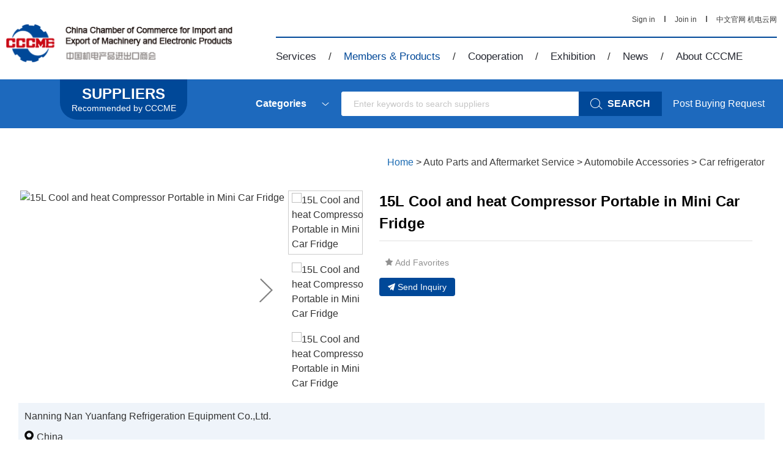

--- FILE ---
content_type: text/html; charset=gb2312
request_url: http://pre.cccme.org.cn/products/detail-8252863.aspx
body_size: 22420
content:
<!DOCTYPE html>
<!--[if lt IE 7]><html class="ie ie6 lt8 lt9 lt10"><![endif]-->
<!--[if IE 7]><html class="ie ie7 lt8 lt9 lt10"><![endif]-->
<!--[if IE 8]><html class="ie ie8 lt9 lt10"><![endif]-->
<!--[if IE 9]><html class="ie ie9 lt10"><![endif]-->
<!--[if (gt IE 9) | !(IE)]><!-->
<html>
<!--<![endif]-->
<head>
<title>15L Cool and heat Compressor Portable in Mini Car Fridge</title>
<meta charset="utf-8"> 
<meta name="keywords" content="Mini Car Fridge" />
<meta name="description" content="15L Cool and heat Compressor Portable in Mini Car Fridge" /> 
<meta http-equiv="X-UA-Compatible" content="IE=edge,chrome=1" />
<meta content="width=device-width, initial-scale=1, maximum-scale=1, minimum-scale=1,user-scalable=no;"
    name="viewport" />
<link rel="shortcut icon" href="//pre.cccme.org.cn/favicon.ico"
    type="image/x-icon" />
<link rel="stylesheet" href="//pre.cccme.org.cn/templates/CCCME/css/common.css">
<link rel="stylesheet" href="//pre.cccme.org.cn/templates/CCCME/css/style_2.css">
<link rel="stylesheet" href="//pre.cccme.org.cn/templates/CCCME/js/alert/jquery.alerts.css" >
<script>    if (/*@cc_on!@*/false && document.documentMode === 10) document.documentElement.className += ' ie10';</script>
<script>    if (/*@cc_on!@*/false && document.documentMode === 11) document.documentElement.className += ' ie11';</script>
<!-- 添加IE10+Class -->
<script src="//pre.cccme.org.cn/templates/CCCME/js/jquery.js"></script>
<script src="//pre.cccme.org.cn/templates/CCCME/js/ratio-img.js"></script>
<script type="text/javascript" src="//pre.cccme.org.cn/templates/CCCME/js/nav.js"></script>
<script type="text/javascript" src="//pre.cccme.org.cn/templates/CCCME/js/common.js"></script>
<script type="text/javascript" src="//pre.cccme.org.cn/templates/CCCME/js/top.js"></script>
<script language="javascript" type="text/javascript" src="//pre.cccme.org.cn/templates/CCCME/js/alert/jquery.alerts.js"></script>
<script type="text/javascript" src="/Common/Js/jqueryBase.js"></script>
<script language="javascript" type="text/javascript">
    function WebConfig() {
        return {
            BogusStatic: true,
            IsDomain: false,
            IsNewsDomain: false,
            Suffix: "aspx",
            WebName: "机电商会",
            WebURL: "//pre.cccme.org.cn/",
            TemplatePath: ""
        };
    }
    var config = new WebConfig();
</script>
<!--[if lt IE 9]>
<script src="//pre.cccme.org.cn/templates/CCCME/js/html5.js"></script>
<script src="//pre.cccme.org.cn/templates/CCCME/js/respond.src.js"></script>
<![endif]-->
<!--公用文件-->
    <!--页面内引用文件-->
    <link rel="stylesheet" href="//pre.cccme.org.cn/templates/CCCME/css/style.css">
    <script type="text/javascript" src="//pre.cccme.org.cn/templates/CCCME/js/cont_carpet.js"></script>
    <script src="//pre.cccme.org.cn/templates/CCCME/js/jquery-validate.js"></script>
    <!-- 表单验证 -->
    <script src="//pre.cccme.org.cn/templates/CCCME/js/xhr_upfile.js"></script>
    <!-- xhr上传组件 -->
    <script src="//pre.cccme.org.cn/templates/CCCME/js/jquery-xhrtextares.js"></script>
    <!-- 限制字数提示 -->
    <script src="//pre.cccme.org.cn/templates/CCCME/js/form.js"></script>
    <!-- 限制字数提示 -->
    <link rel="stylesheet" href="//pre.cccme.org.cn/templates/CCCME/css/jquery.bxslider.css">
    <script type="text/javascript" src="//pre.cccme.org.cn/templates/CCCME/js/jquery.bxslider.min02.js"></script>
    <link rel="stylesheet" type="text/css" href="//pre.cccme.org.cn/templates/CCCME/css/slider-pro.min.css"
        media="screen" />
    <link rel="stylesheet" type="text/css" href="//pre.cccme.org.cn/templates/CCCME/css/examples.css"
        media="screen" />
    <script type="text/javascript" src="//pre.cccme.org.cn/templates/CCCME/js/jquery.sliderPro.min.js"></script>
    <script src="//pre.cccme.org.cn/templates/CCCME/js/pro_lun.js"></script>
    <script src="//pre.cccme.org.cn/templates/CCCME/js/jquery-validate.js"></script>
    <!-- 表单验证 -->
    <script src="//pre.cccme.org.cn/templates/CCCME/js/xhr_upfile.js"></script>
    <!-- xhr上传组件 -->
    <script src="//pre.cccme.org.cn/templates/CCCME/js/jquery-xhrtextares.js"></script>
    <!-- 限制字数提示 -->
    <script src="//pre.cccme.org.cn/templates/CCCME/js/form.js"></script>
    <!-- 限制字数提示 -->
    <style type="text/css">
        .rerab_01
        {
            display: block;
        }
        .sicon_tab .requ_sicon
        {
            visibility: visible;
            height: auto;
        }
        .sicon_tab .requ_sicon li .ratio-img
        {
            height: auto !important;
        }
        .bx_shiC
        {
            font-size: 24px;
            color: #1a6ab2;
            font-weight: normal;
            border-bottom: 2px solid #c90915;
            margin-bottom: 30px;
        }
        .bx_shiC ul li
        {
            cursor: pointer;
            margin-right: 30px;
            border-bottom: 0px solid #c90915;
            float: left;
            padding-bottom: 10px;
            font-size: 24px;
            color: #1a6ab2;
            font-weight: normal;
            margin-right: 30px;
        }
        .bx_shiC ul li.on
        {
            border-bottom: 6px solid #c90915;
        }
        .sicon_tab
        {
            margin-top: 50px;
        }
        .sicon_tab
        {
            padding-bottom: 64px;
        }
        .alt_link
        {
            text-decoration: underline;
            font-weight: bold;
            margin-top: 4px;
            color: #004898;
            display: block;
        }
        .identity
        {
            display: flex;
            align-items: center;
            line-height: 1.5;
        }
        .identity .recommended_item
        {
            margin-right: 18px;
        }
        .hc_top .index_product
        {
            display: flex;
            align-items: center;
            justify-content: center;
            width: 276px;
            height: 276px;
            border: 1px solid #f3f4f5;
            overflow: hidden;
            box-sizing: border-box;
        }
        .hc_top .index_product .ratio-img
        {
            width: 100%;
            height: auto !important;
            max-width: 100%;
            max-height: 100%;
            margin: 0 auto;
        }
        .rerab_a p img
        {
            max-width:1280px;
        }
        .sp-image-container
        {
            display: flex;
            align-items: center;
            justify-content: center;
        }
        .sp-image-container .sp-image
        {
            width: auto!important;
            height: 100%!important;
            margin-left: auto!important;
            margin-top: 0px!important;
            margin: 0 auto;
        }
		#enquiry {
		  scroll-margin-top: 100px; 
		}
		.enquirytitle {
			font-size: 20px;
			color: #333;
			font-weight: bold;
			line-height: 80px;
			margin-top: -50px;
		}
        /*自适应移动端调整*/
        /*1280分辨率以上（大于1200px）*/
        @media screen and (min-width:1200px)
        {
        }
        /*1100分辨率（大于960px，小于1199px）*/
        @media screen and (min-width: 960px) and (max-width: 1199px)
        {
        }
        /*880分辨率（大于768px，小于959px）*/
        @media screen and (min-width: 768px) and (max-width: 959px)
        {
        }
        /*720分辨率（大于480px，小于767px）*/
        @media only screen and (min-width: 480px) and (max-width: 767px)
        {
            .rerab_01 img
            {
                width: 100%;
            }
            .requ_02
            {
                width: 100%;
                box-sizing: border-box;
                overflow: hidden;
                padding: 0px 10px;
            }
            .rerab_a p img
            {
                max-width:100%;
            }
        }
        /*440分辨率以下（小于479px）*/
        @media only screen and (max-width: 479px)
        {
            .rerab_01 img
            {
                width: 100%;
            }
            .requ_02
            {
                width: 100%;
                box-sizing: border-box;
                overflow: hidden;
                padding: 0px 10px;
            }
            .rerab_a p img
            {
                max-width:100%;
            }
        }
    </style>
</head>
<body>
<!-- Google Tag Manager (noscript) -->
<noscript><iframe src="https://www.googletagmanager.com/ns.html?id=GTM-MG3738G"
height="0" width="0" style="display:none;visibility:hidden"></iframe></noscript>
<!-- End Google Tag Manager (noscript) -->
<div class="pc_dh">
    <header class="header ">
        <div class="header_nav cf wrap">
        <div class="logo"><a href="/"><img src="//pre.cccme.org.cn/templates/CCCME/images/logo.png" alt="China Chamber of Commerce"></a></div>
            <div class="nav  cf">
                <div class="nav_top">
                    <div class="nav_list_right" style="display:none;">
                        <a href="##" target="_blank" class="other_wx share_wx" data-title="CCCME Trade Service Platform - Help You find Reliable Chinese Suppliers"><img class="share" src="//pre.cccme.org.cn/templates/CCCME/images/he_weixin.png" alt=""></a>
                        <a href="##" target="_blank" class="share_wb" data-share="tsina" data-title="CCCME Trade Service Platform - Help You find Reliable Chinese Suppliers"><img class="share" src="//pre.cccme.org.cn/templates/CCCME/images/SINA.png" alt=""></a>
                        <a href="##" target="_blank" class="share_qq" data-share="cqq" data-title="CCCME Trade Service Platform - Help You find Reliable Chinese Suppliers"><img class="share" src="//pre.cccme.org.cn/templates/CCCME/images/OICQ.png" style="width:21px;height:21px;" alt=""></a>
                        <a href="##" target="_blank" data-share="fb" data-title="当前页面标题"><img src="//pre.cccme.org.cn/templates/CCCME/images/f.png" alt=""></a>
                        <a href="##" style="display:none;" target="_blank" data-share="tumblr"  class="tumblr" data-title="当前页面标题"><img src="//pre.cccme.org.cn/templates/CCCME/images/n.png" alt=""></a>
                        <a href="##" style="display:none;" target="_blank" data-share="googleplus"  class="googleplus" data-title="当前页面标题"><img src="//pre.cccme.org.cn/templates/CCCME/images/g.png" alt=""></a>
                    </div>
                    <div class="nav_list_left topLogined">
                        <a href="/login.aspx" class="signin_link">Sign in</a>
                        <span><img src="//pre.cccme.org.cn/templates/CCCME/images/shu.jpg" alt=""></span> 
                        <a href="/join.aspx">Join in</a> 
                        <span><img src="//pre.cccme.org.cn/templates/CCCME/images/shu.jpg" alt=""></span> 
						<a href="http://www.cccme.org.cn" target="_blank">中文官网</a>
                        <a href="/cn/catalogs.aspx" target="_blank">机电云网</a>
                    </div>
                </div>
                <ul class="pc_nav">
                    <li id="service">
                        <a href="/cp/service/sevice_member.aspx">Services</a><span>/</span>
                        <div class="nav_child">
                            <a href="/cp/service/sevice_member.aspx">For Members</a>
                            <a href="/cp/service/companies.aspx">For Foreign Companies</a>
                            <a href="/cp/service/partner.aspx">For International Partners</a>
                        </div>
                    </li>
                    <li id="member">
                        <a href="/suppliers/index.aspx">Members & Products</a><span>/</span>
                        <div class="nav_child">
                            <a href="/catalogs/index.aspx">Suppliers Recommended by CCCME</a> 
                            <a href="/suppliers/index.aspx">Members</a> 
                            <a href="/cp/member/service.aspx">Business Matching Service</a>
                            <a href="/cp/member/request.aspx">Post Buying Requests</a>
                        </div>
                    </li>
                    <li id="cooperation">
                        <a href="/cp/cooperation/mechanisms.aspx">Cooperation</a><span>/</span>
                        <div class="nav_child">
                            <a href="/cp/cooperation/mechanisms.aspx">International Working Mechanisms</a>
                            <a href="/cp/cooperation/international.aspx">Overseas Cooperation</a>
                           <!-- <a href="/cp/cooperation/zones.aspx">Overseas Economic and Trade Zones</a>-->
                            <!--<a href="/cp/cooperation/export.aspx">Export Bases in China</a>-->
                           <!-- <a href="/cp/cooperation/projects.aspx">Release Projects</a>-->
                           <!-- <a href=" https://www.cccme-bbl.com">ASEAN Investment and Cooperation Service Platform</a>-->
                        </div>
                    </li>
                    <li id="exhibitions">
                        <a href="/cp/exhibitions/oversea.aspx">Exhibition</a><span>/</span>
                        <div class="nav_child">
                            <a href="/cp/onlineexhi/list.aspx">CCCME Online Exhibition</a>
                            <a href="/cp/exhibitions/oversea.aspx">Overseas Exhibitions</a>
                            <a href="/cp/exhibitions/exhibitions.aspx">Domestic Exhibitions</a>
                            <a href="/cp/exhibitions/fair.aspx">Canton Fair</a>
                        </div>
                    </li>
                    <li id="news">
                        <a href="javascript:void(0)">News</a><span>/</span>
                        <div class="nav_child">
                            <a href="/news/en_news/channel-335-.aspx">CCCME News</a>
                            <a href="/news/en_news/channel-1102-.aspx" style="display:none;">Member News</a>
                            <a href="/news/en_news/channel-1102-.aspx" style="display:;">Statistics & Analysis</a>
                            <a href="/news/en_news/events-1104-.aspx" style="display:none;">Upcoming Events</a>
                        </div>
                    </li>
                    <li id="about">
                        <a href="/cp/about/profile.aspx">About CCCME</a>
                        <div class="nav_child">
                            <a href="/cp/about/profile.aspx">Profile</a>
                            <a href="/cp/about/branches.aspx">Branches</a>
                            <a href="/cp/about/leader.aspx">Leadership</a>
							<a href="/cp/about/Organizational.aspx">Organizational Structure</a>
                            <a href="/cp/about/contant.aspx">Contact</a>
                        </div>
                    </li>
                </ul>
            </div>
        </div>
    </header>
    <header class="header2">
        <div class="wrap">
            <div class="header2_button">
                <div class="head_01">MENU</div>
                <div class="head_02"><a href="/"><img src="//pre.cccme.org.cn/templates/CCCME/images/logo2.png" alt="China Chamber of Commerce"></a><p id="copytitle">Overseas Economic and Trade Zones</p></div>
                <div class="head_03">
                    <div class="search_center">
                            <div class="search">
                                <div class="le"> 
                                    <input type="text" class="searchKeyword" placeholder="Enter keywords to search suppliers" value="" />
                                </div>
                        <button onclick="searchData(this)"  ><img src="//pre.cccme.org.cn/templates/CCCME/images/img/searchwhite.png" alt="">
                        <span>SEARCH</span></button>
                    </div>
                    </div>
                    <div class="sinin"><a href="/login.aspx" class="signin_link" target="_blank" id="topLogined">Sign in</a></div>
                </div>
            </div>
        </div>
        <div class="scll_nav" style="background-image: url('//pre.cccme.org.cn/templates/CCCME/images/scll_navbg.jpg');background-size: 100% 100%;filter: progid:DXImageTransform.Microsoft.AlphaImageLoader(src='../imagesscll_navbg.jpg',sizingMethod='scale');">
            <div class="wrap">
                <ul>
                    <div class="sclnavin">
                        <h3><a href="/cp/service/sevice_member.aspx">Services</a></h3>
                        <li><a href="/cp/service/sevice_member.aspx">For Members</a></li>
                        <li><a href="/cp/service/companies.aspx">For Foreign Companies</a></li>
                        <li><a href="/cp/service/partner.aspx">For International Partners</a></li> 
                    </div>                      
                </ul>
                <ul>
                    <div class="sclnavin">
                        <h3><a href="/suppliers/index.aspx">Members &amp; Products</a></h3>
                        <li><a href="/catalogs/index.aspx">Suppliers Recommended by CCCME</a></li> 
                        <li><a href="/suppliers/index.aspx">Members</a></li>                      
                        <li><a href="/cp/member/service.aspx">Business Matching Service</a></li>                     
                        <li><a href="/cp/member/request.aspx">Post Buying Requests</a></li> 
                    </div>                   
                </ul>
                <ul>
                    <div class="sclnavin">
                        <h3><a href="/cp/cooperation/mechanisms.aspx">Cooperation</a></h3>
                        <li><a href="/cp/cooperation/mechanisms.aspx">International Working Mechanisms</a></li>
                        <li><a href="/cp/cooperation/international.aspx">Overseas Cooperation</a></li>
                        <li><a href="/cp/cooperation/zones.aspx">Overseas Economic and Trade Zones</a></li>
                        <li><a href="/cp/cooperation/export.aspx">Export Bases in China</a></li>
                        <li><a href="/cp/cooperation/projects.aspx">Release Projects</a></li>
                    </div>                         
                </ul>
                <ul>
                    <div class="sclnavin">
                        <h3><a href="/cp/exhibitions/oversea.aspx">Exhibition</a></h3>
                        <li><a href="/cp/onlineexhi/list.aspx">CCCME Online Exhibition</a></li>   
                        <li><a href="/cp/exhibitions/oversea.aspx">Overseas Exhibitions</a></li>                    
                        <li><a href="/cp/exhibitions/exhibitions.aspx">Domestic Exhibitions</a></li>                    
                        <li><a href="/cp/exhibitions/fair.aspx">Canton Fair</a></li> 
                    </div>                    
                </ul>
                <ul>
                    <div class="sclnavin">
                        <h3><a href="javascript:void(0)">News</a></h3>
                        <li><a href="/news/en_news/channel-335-.aspx">CCCME News</a></li>
                        <li><a href="/news/en_news/channel-1102-.aspx" style="display:none;">Member News</a></li>                  
                        <li style="display:none;"><a href="/news/en_news/analysis-1103-.aspx">Statistics &amp; Analysis</a></li>                  
                        <li><a href="/news/en_news/events-1104-.aspx" style="display:none;">Upcoming Events</a></li> 
                    </div>                  
                </ul>
                <ul>
                    <div class="sclnavin">
                        <h3><a href="/cp/about/profile.aspx">About CCCME</a></h3>
                        <li><a href="/cp/about/profile.aspx">Profile</a></li>
                        <li><a href="/cp/about/branches.aspx">Branches</a></li>
                        <li><a href="/cp/about/leader.aspx">Leadership</a></li>
                        <li><a href="/cp/about/working.aspx">Working Committees</a></li>
                        <li><a href="/cp/about/contant.aspx">Contact</a></li>
                    </div>  
                </ul>
            </div>
        </div>
    </header>
</div>
<div class="phone_dh">
    <header class="header">
            <div class="p_top01">
                 <div class="nav cf">
                    <div class="phone_nav">
                   <div class="toggle"><span>Menu</span></div>
                   <div class="menu-container">
                   <ul class="phone_ul cf">
                        <li class="menu-headbar" id="user_loging_view" style="display:none;">
			                <a href="/ucenter/index.aspx">
				                <img src="//pre.cccme.org.cn/templates/CCCME/images/img/mobile_user_icon.png" class="menu-img"/>
				               <i class="" id="user_loging_name"></i>
			                </a> 
		                </li>
                         <li class="menu-headbar" id="user_loginout_view" style="justify-content:flex-start;">
			                <img src="//pre.cccme.org.cn/templates/CCCME/images/img/mobile_user_icon.png" class="menu-img"/>
                            <div class="menu-loginflex">
                                <a href="/login.aspx" class="signin_link">
				                  Sign in
			                    </a>
                                <i style="color: #999;">&nbsp;&nbsp;/&nbsp;&nbsp; </i>
                                <a href="/join.aspx">
                                    Join in
                                </a>
                            </div>
		                </li>                        
                        <li>
                            <a href="/">Home</a><span>MORE</span>
                        </li>
                        <li>
                            <a href="/cp/service/sevice_member.aspx">Services</a><span>more</span>
                            <ul class="submenu">
                                <li><a href="/cp/service/sevice_member.aspx">For Members</a></li>
                                <li><a href="/cp/service/companies.aspx">For Foreign Companies</a></li>
                                <li><a href="/cp/service/partner.aspx">For International Partners</a></li>
                            </ul>
                        </li>
                        <li>
                            <a href="/suppliers/index.aspx">Members & Products</a><span>more</span> 
                            <ul class="submenu">
                            <li><a href="/catalogs/index.aspx">Suppliers Recommended by CCCME</a></li> 
                                <li><a href="/suppliers/index.aspx">Members</a></li> 
                                <li><a href="/cp/member/service.aspx">Business Matching Service</a></li>
                                <li><a href="/cp/member/request.aspx">Post Buying Requests</a></li>
                            </ul> 
                        </li>
                        <li>
                            <a href="/cp/cooperation/mechanisms.aspx">Cooperation</a><span>more</span> 
                            <ul class="submenu">
                                <li><a href="/cp/cooperation/international.aspx">Overseas Cooperation</a></li>
                                <li><a href="/cp/cooperation/mechanisms.aspx">International Working Mechanisms</a></li>
                                <li><a href="/cp/cooperation/zones.aspx">Overseas Economic and Trade Zones</a></li>
                                <li><a href="/cp/cooperation/export.aspx">Export Bases in China</a></li>
                                <li><a href="/cp/cooperation/projects.aspx">Release Projects</a></li>
                            </ul> 
                        </li>
                        <li>
                            <a href="/cp/exhibitions/oversea.aspx">Exhibition</a><span>more</span> 
                            <ul class="submenu">
                               <li><a href="/cp/onlineexhi/list.aspx">CCCME Online Exhibition</a></li>
                               <li><a href="/cp/exhibitions/oversea.aspx">Overseas Exhibitions</a></li>
                               <li><a href="/cp/exhibitions/exhibitions.aspx">Domestic Exhibitions</a></li>
                               <li><a href="/cp/exhibitions/fair.aspx">Canton Fair</a></li>
                            </ul> 
                        </li>
                         <li>
                            <a href="javascript:void(0)">News</a><span>more</span> 
                            <ul class="submenu">
                                <li><a href="/news/en_news/channel-335-.aspx">CCCME News</a></li>
                                <li><a href="/news/en_news/channel-1102-.aspx">Members News</a></li>
                                <li style="display:none;"><a href="/news/en_news/analysis-1103-.aspx">Statistics & Analysis</a></li>
                                <li><a href="/news/en_news/events-1104-.aspx">Upcoming Events</a></li>
                            </ul> 
                        </li>
                         <li>
                            <a href="/cp/about/profile.aspx">About CCCME</a><span>more</span> 
                            <ul class="submenu">
                                <li><a href="/cp/about/profile.aspx">Profile</a></li>
                                <li><a href="/cp/about/branches.aspx">Branches</a></li>
                                <li><a href="/cp/about/leader.aspx">Leadership</a></li>
                                <li><a href="/cp/about/working.aspx">Working Committees</a></li>
                                <li><a href="/cp/about/contant.aspx">Contact</a></li>
                            </ul> 
                        </li>
                        <li>
                            <a href="/cn/catalogs.aspx">中文</a>
                        </li>
                    </ul>
                    </div>
                </div>
                </div> 
                <div class="phone_gs"><a href="/"><img src="//pre.cccme.org.cn/templates/CCCME/images/logo2.png" alt="China Chamber of Commerce"></a></div>
                <div class="search_center22">
                    <div class="searchone">
                        <div class="le"> 
                            <input type="text" class="searchKeyword" placeholder="Enter keywords to search suppliers" value=""/>
                        </div>
                        <button onclick="searchData(this)"  ><img src="//pre.cccme.org.cn/templates/CCCME/images/img/searchwhite.png" alt=""></button>
                    </div>
                </div>
            </div>
            <div class="p_top02">
                <a href="/"><img src="//pre.cccme.org.cn/templates/CCCME/images/logo2.png" alt="China Chamber of Commerce"></a>
                <div class="phone_right">
                    <div class="phone_cat topLogined">
                        <a href="/login.aspx" class="signin_link" target="_blank">Sign in</a>|
                        <a href="/join.aspx" target="_blank">Join in</a>|
                        <a href="/cn/catalogs.aspx" target="_blank">中文</a>
                    </div>
                </div>
            </div>
        </header>
</div>
<div class="requ_fu" id="showconfirmmessage">
    <p></p>
    <div id="inquery_accept_box" class="re_buttonflex" style="display:none;"><input type="checkbox" id="cbInqueryOpenContact" checked="checked" /><span></span></div>
    <div class="re_buttonflex">
        <div class="re_confirm">Confirm</div>
        <div class="re_cancel">Cancel</div>
    </div>
    <div class="re_close">x</div>
</div>
<div class="requ_fu" id="showmessage">
    <p></p>
    <div class="re_ok">Ok</div>
    <div class="re_close">x</div>
</div> 
<!--登录弹层 start-->
<div class="dialogloginmask" id="dialog_login_mask"></div>
<div class="dialogloginblank" id="dialog_login_box">
	<div class="dialoglogin_bar">
		<div class="dialoglogin_title">
			Sign into your account
		</div>
		<img src="//pre.cccme.org.cn/templates/CCCME/images/img/loginclose.png" class="dialoglogin_img" onclick="hideLoginDialog();" />
	</div>
	<div class="dialoglogin_info">
		<div class="inputtitle">
			Member ID or Email
		</div>
        <div class="posrelative">
		<input name="" id="txt_dialog_login_email" value="" class="dialog_inputvalue"  data-valid="isNonEmpty" data-error="Email cannot be empty" />
        </div>
		<div class="inputflex">
			<div class="inputtitle">
				Password
			</div>
			<a class="inputtitleblue" href="/getpassword.aspx" target="_blank">
				Forgot password?
			</a>
		</div>
        <div class="posrelative">
		<input name="" type="password" id="txt_dialog_login_password" value="" class="dialog_inputvalue" onkeydown="dialogLoginKey();" data-valid="isNonEmpty||between:6-16"
                                        data-error="Password cannot be empty||Password length 6-16 bit" />
        </div>
		<input type="button" id="dialog_login_sub" class="signinbtn" onclick="dialogUserLogin(true,'en')" value="Sign In"/> 
		<a class="joinfreetxt" href="/join.aspx" target="_blank" onclick="dialogLoginMonitorUserState();">
			Join Free
		</a>
	</div>
</div>
<!--登录弹层 end-->
 <script type="text/javascript">
     $(document).ready(function () {
         var pageName = window.location.pathname;
         pageName = pageName.substring(0, pageName.lastIndexOf("/"));
         pageName = pageName.substring(pageName.lastIndexOf("/") + 1);
//         if (pageName != "index") {
//             var str_url = escape(window.location.href);
//             $(".signin_link").attr("href","/login.aspx?surl=" + str_url)
//         }
         $(".pc_nav").find("li").each(function () { $(this).removeClass("on"); })
         switch (pageName) {
             case "service":
                 $("#service").addClass("on");
                 break;
             case "suppliers":
             case "products":
             case "member":
                 $("#member").addClass("on");
                 break;
             case "cooperation":
                 $("#cooperation").addClass("on");
                 break;
             case "exhibitions":
                 $("#exhibitions").addClass("on");
                 break;
             case "en_news":
                 $("#news").addClass("on");
                 break;
             case "about":
                 $("#about").addClass("on");
                 break;
         }
     })
     function showMessage(msg, callback) {
         $("#showmessage").find("p").html(msg);
         $("#showmessage").css("display", "flex");
         $("#showmessage").find(".re_ok").on("click", function () {
             callback && "function" == typeof callback && callback();
         })
     }
     function showConfirmMessage(option) {
         if (option.ConfirmText!=undefined) {
             $(".re_confirm").html(option.ConfirmText);
         }
         if (option.IsShowInqueryAccept == true && option.AcceptMsg != undefined && option.AcceptMsg != "") {
             $("#inquery_accept_box").show();
             $("#inquery_accept_box").find("span").html(option.AcceptMsg);
         }
         else {
             $("#inquery_accept_box").hide(); $("#inquery_accept_box").find("span").html("");
             $("#cbInqueryOpenContact").removeAttr("checked");
         }
         $("#showconfirmmessage").find("p").html(option.msg);
         $("#showconfirmmessage").css("display", "flex");
         $("#showconfirmmessage").find(".re_confirm").unbind('click').on("click", function () {
             $("#showconfirmmessage").fadeOut().hide();
             option.confirmCallBack && "function" == typeof option.confirmCallBack && option.confirmCallBack();
         })
         $("#showconfirmmessage").find(".re_cancel").unbind('click').on("click", function () {
             if (option.cancelCallBack && "function" == typeof option.cancelCallBack) {
                 option.cancelCallBack();
             }
             else {
                 $("#showconfirmmessage").fadeOut().hide();
             }
         })
     }
     var dialogLoginCallback = null;
     var dialogLoginIsMonitorUserState = false;
     var dialogIsNeedMonitor = false;
     var dialogCallBackEmailInputID = "";
     function showLoginDialog(email,callback,isMonitor,returnEmailId) {
         if (email != undefined && email != "") {
             $("#txt_dialog_login_email").val(email);
         }
         if (returnEmailId != undefined && returnEmailId != null && returnEmailId != "") {
             dialogCallBackEmailInputID = returnEmailId;
         }
         if (isMonitor != undefined && isMonitor != null && isMonitor != "") {
             dialogIsNeedMonitor = isMonitor;
         }
         $("#dialog_login_mask").fadeIn().show();
         $("#dialog_login_box").fadeIn().show();
         if (callback != undefined && callback != null) {
             dialogLoginCallback = callback;
         }
     }
     function hideLoginDialog() {
         dialogLoginIsMonitorUserState = false;
         $("#dialog_login_mask").fadeOut().hide();
         $("#dialog_login_box").fadeOut().hide();
     }
     function dialogLoginKey() {
         if (event.keyCode == 13) {
             dialogUserLogin(true, 'en');
         }
     }
     //language 语言(cn中文，en英文)
     function dialogUserLogin(isgo, language) {
         $("#dialog_login_sub").val("Logging ...");
         $("#dialog_login_sub").removeAttr("onlick");
         var username = $("#txt_dialog_login_email").val().trim();
         var password = $("#txt_dialog_login_password").val().trim();
         var vcode = "";
         if (username == "") {
             $("#txt_dialog_login_email").parent().append('<span class="valid_message">cannot be empty</span>');
             $("#txt_dialog_login_email").focus();
             return false;
         }
         if (password == "") {
             $("#txt_dialog_login_password").parent().append('<span class="valid_message">Password cannot be empty</span>');
             $("#txt_dialog_login_password").focus();
             return false;
         } else if (password.length < 6 || password.length > 16) {
             $("#txt_dialog_login_password").parent().append('<span class="valid_message">Password length 6-16 bit</span>');
             $("#txt_dialog_login_password").focus();
             return false;
         }
         var url = "&Name=" + username + "&pwd=" + password + "&code=" + vcode + "&language=" + language + "&save=true";
         //是否有其他参数(主要用来区分信息页面)
         if (arguments.length) url += "&Page=" + arguments[0];
         var ajax = new Ajax("xy014", url);
         ajax.onSuccess = function () {
             $("#dialog_login_sub").val("Sign In");
             $("#dialog_login_sub").attr("onlick", "dialogUserLogin(true,'en')");
             if (ajax.state.result == 0 || ajax.state.result == -1) {
                 alert(ajax.state.message);
             }
             else { 
                dialogLoginCallback && "function" == typeof dialogLoginCallback && dialogLoginCallback();
                hideLoginDialog(); 
                return true;
             }
         }
    }
    function dialogLoginMonitorUserState() {
        if (dialogIsNeedMonitor == true) {
            dialogLoginIsMonitorUserState = true;
            dialogLoginBeginMonitorUserState();
        }
    }
    function dialogLoginBeginMonitorUserState() {
        jQuery.getJSON('/common/GetLogin.ashx?callback=?', '', function (data) {
            if (data['islogin'] == "True") {
                if (dialogCallBackEmailInputID != undefined && dialogCallBackEmailInputID != null && dialogCallBackEmailInputID != "") {
                    $("#" + dialogCallBackEmailInputID).val(data["email"]);
                }
                dialogLoginCallback && "function" == typeof dialogLoginCallback && dialogLoginCallback();
                hideLoginDialog();
            }
            else {
                if (dialogLoginIsMonitorUserState == true) {
                    setTimeout(function () { dialogLoginBeginMonitorUserState() }, 1000);
                }
            }
        });
    } 
 </script>
<div class="cate">
    <div class="search_box">
        <!--右侧的标志-->
	    <a class="searchlogoblank" href="/catalogs/index.aspx" target="_blank">
		    <div class="searchlogotitle">SUPPLIERS</div>
		    <div class="searchlogodesc">Recommended by CCCME</div> 
	    </a>
        <div class="search_bar">
            <div class="search_input_box">
                <div class="search_left">
                    <div class="input_box clearfix">
                        <div class="inp50">
                            <div class="inp">
                                <dl class="select_0">
                                    <dt data-val="Categories" class="">Categories</dt>
                                    <dd style="display: none;">
                                        <a href="/catalogs/list--50000--1.aspx" target="_blank">Electronics Information Products</a>
                                        <a href="/catalogs/list--52000--1.aspx" target="_blank">Household Electrical Appliances</a>
                                        <a href="/catalogs/list--53000--1.aspx" target="_blank">Lighting Equipment</a>
                                        <a href="/catalogs/list--54000--1.aspx" target="_blank">Electric Power</a>
                                        <a href="/catalogs/list--55000--1.aspx" target="_blank">Construction Machinery</a>
                                        <a href="/catalogs/list--73000--1.aspx" target="_blank">Mining Machinery</a>
                                        <a href="/catalogs/list--56000--1.aspx" target="_blank">Agriculture Machinery</a>
                                        <a href="/catalogs/list--57000--1.aspx" target="_blank">Machine-Tools and Tools</a>
                                        <a href="/catalogs/list--58000--1.aspx" target="_blank">Machinery and Industrial Parts</a>
                                        <a href="/catalogs/list--59000--1.aspx" target="_blank">Instruments and Apparatuses</a>
                                        <a href="/catalogs/list--60000--1.aspx" target="_blank">Tools</a>
                                        <a href="/catalogs/list--71000--1.aspx" target="_blank">Automobiles</a>
                                        <a href="/catalogs/list--61000--1.aspx" target="_blank">Auto Parts and Aftermarket Service</a>
                                        <a href="/catalogs/list--62000--1.aspx" target="_blank">Motorcycles and Parts</a>
                                        <a href="/catalogs/list--63000--1.aspx" target="_blank">Bicycles and Parts</a>
                                        <a href="/catalogs/list--64000--1.aspx" target="_blank">Rolling Stocks</a>
                                        <a href="/catalogs/list--65000--1.aspx" target="_blank">Ships and Peripheral Equipment</a>
                                        <a href="/catalogs/list--72000--1.aspx" target="_blank">HVAC&R</a>
                                        <a href="/catalogs/list--74000--1.aspx" target="_blank">Security Products</a>
                                        <a href="/catalogs/list--66000--1.aspx" target="_blank">Aerospace Equipment</a>
                                        <a href="/catalogs/list--67000--1.aspx" target="_blank">Renewable Energy Resources</a>
                                        <a href="/catalogs/list--68000--1.aspx" target="_blank">Foreign Engineering Contracting</a>
                                        <a href="/catalogs/list--70000--1.aspx" target="_blank">Medical Goods</a>
                                        <a href="/catalogs/list--99000--1.aspx" target="_blank">Others</a>
                                    </dd>
                                </dl>
                            </div>
                        </div>
                    </div>
                </div>
                <div class="search_center">
                    <div class="search">
                        <div class="le">
                            <input type="text" class="searchKeyword" placeholder="Enter keywords to search suppliers" value=""/>
                        </div>
                        <button onclick="searchData(this)">
                            <img src="//pre.cccme.org.cn/templates/CCCME/images/img/searchwhite.png" alt="">
                            <span>SEARCH</span>
                        </button>
                    </div>
                </div>
            </div>
            <div class="request_link">
                <a href="/cp/member/request.aspx" target="_blank">Post Buying Request</a>
            </div>
        </div>
    </div>
</div>
    <div class="main_waper">
        <div class="site">
            <!-- <h1>Post Buying Requests</h1> ><a href="/products/index.aspx">Products List </a> -->
            <div class="site_right">
                <a href="/">Home</a>  > <a href="//pre.cccme.org.cn/catalogs/list--61000--1.aspx" target="_blank">Auto Parts and Aftermarket Service</a> > <a href="//pre.cccme.org.cn/catalogs/list--61150--1.aspx" target="_blank">Automobile Accessories</a> > <a href="//pre.cccme.org.cn/catalogs/list--61168--1.aspx" target="_blank">Car refrigerator</a>
            </div>
        </div>
        <div class="required">
            <div class="requ_01">
                <div class="chanpin">
                    <div id="example5" class="slider-pro">
                        <div class="sp-slides">
                            <div class="sp-slide">
                                <img class="sp-image" data-index="1" data-src="https://image.cccme.org.cn/ed_i_supply/4ab00000-005f-5254-b855-08d7ed7b265f/202722e0-2bf5-4023-b887-0e6c89955247/ab804e57bdf159e9a6e1deac34471a45.png" alt="15L Cool and heat Compressor Portable in Mini Car Fridge" />
                            </div>
                            <div class="sp-slide">
                                <img class="sp-image" data-index="2" data-src="https://image.cccme.org.cn/ed_i_supply/4ab00000-005f-5254-b855-08d7ed7b265f/202722e0-2bf5-4023-b887-0e6c89955247/785b44158aefb7301191e183158351ac.png" alt="15L Cool and heat Compressor Portable in Mini Car Fridge" />
                            </div>
                            <div class="sp-slide">
                                <img class="sp-image" data-index="3" data-src="https://image.cccme.org.cn/ed_i_supply/4ab00000-005f-5254-b855-08d7ed7b265f/202722e0-2bf5-4023-b887-0e6c89955247/92cbd942bfce9f08534d0587be29e518.png" alt="15L Cool and heat Compressor Portable in Mini Car Fridge" />
                            </div>
                            <div class="sp-thumbnails">
                                <div class="sp-thumbnail">
                                    <div class="sp-thumbnail-image-container">
                                        <img class="sp-thumbnail-image" src="https://image.cccme.org.cn/ed_i_supply/4ab00000-005f-5254-b855-08d7ed7b265f/202722e0-2bf5-4023-b887-0e6c89955247/ab804e57bdf159e9a6e1deac34471a45.png" alt="15L Cool and heat Compressor Portable in Mini Car Fridge" />
                                    </div>
                                </div>
                                <div class="sp-thumbnail">
                                    <div class="sp-thumbnail-image-container">
                                        <img class="sp-thumbnail-image" src="https://image.cccme.org.cn/ed_i_supply/4ab00000-005f-5254-b855-08d7ed7b265f/202722e0-2bf5-4023-b887-0e6c89955247/785b44158aefb7301191e183158351ac.png" alt="15L Cool and heat Compressor Portable in Mini Car Fridge" />
                                    </div>
                                </div>
                                <div class="sp-thumbnail">
                                    <div class="sp-thumbnail-image-container">
                                        <img class="sp-thumbnail-image" src="https://image.cccme.org.cn/ed_i_supply/4ab00000-005f-5254-b855-08d7ed7b265f/202722e0-2bf5-4023-b887-0e6c89955247/92cbd942bfce9f08534d0587be29e518.png" alt="15L Cool and heat Compressor Portable in Mini Car Fridge" />
                                    </div>
                                </div>
                            </div>
                        </div>
                        <input id="hidBigImages" value="https://image.cccme.org.cn/ed_i_supply/4ab00000-005f-5254-b855-08d7ed7b265f/202722e0-2bf5-4023-b887-0e6c89955247/ab804e57bdf159e9a6e1deac34471a45.png,https://image.cccme.org.cn/ed_i_supply/4ab00000-005f-5254-b855-08d7ed7b265f/202722e0-2bf5-4023-b887-0e6c89955247/785b44158aefb7301191e183158351ac.png,https://image.cccme.org.cn/ed_i_supply/4ab00000-005f-5254-b855-08d7ed7b265f/202722e0-2bf5-4023-b887-0e6c89955247/92cbd942bfce9f08534d0587be29e518.png" type="hidden" />
                    </div>
                </div>
                <div class="requ_b">
                    <h2>
                        15L Cool and heat Compressor Portable in Mini Car Fridge</h2>
                    <div class="re_mor">
                        <div class="remore_re">
                            <a href="javascript:void(0);" id="fav_link" class="favorite_link">
                                <img src="//pre.cccme.org.cn/templates/CCCME/images/img/liheadstart_n.png"
                                    class="addstart">
                                <span>Add Favorites</span> </a>
                                <a class="libottom_chat" data-touser="" data-infocode="873061"
                                    data-infotype="shop" style="display: none;"></a>
                                <a href="#enquiry" class="enquiry_link">
                                            <img src="//pre.cccme.org.cn/templates/CCCME/images/img/pointericon.png"
                                                class="mr-4">Send Inquiry</a>
                        </div>
                    </div>
                </div>
                <div class="requ_c">
                    <div class="requ_c01">
                        <h2 style="display: none;">
                            Member Details</h2>
                        <p>
                            <a href="/shop/cn2020g6315/index.aspx" target="_blank">Nanning Nan Yuanfang Refrigeration Equipment Co.,Ltd.</a></p>
                        <div class="rec_add">
                            China</div>
                    </div>
                    <div class="requ_c02">
                        <p style="display: none;">
                            Manufacturer</p>
                        <!--<ul>
                            <li><span>
                                <img src="//pre.cccme.org.cn/templates/CCCME/images/a_03.png"></span>
                                <p>Chinese Supplier</p>
                            </li>
                            <li><span>
                                <img src="//pre.cccme.org.cn/templates/CCCME/images/a_01.png"></span>
                                <p>Experience Member</p>
                            </li>
                        </ul>-->
                        <div class="remore_re">
                            <!--   <a href="#enquiry">Contact Now <span>&gt;</span></a>|-->
                            <a href="/shop/cn2020g6315/index.aspx" target="_blank" class="shop_link">View More<span>&gt;</span></a>
                        </div>
                    </div>
                </div>
            </div>
            <div class="about_his cf">
                <div class="shiC cf">
                    <div class="bx_shiC cf">
                        <ul>
                            <li class="on" onclick="showdetail(this,0)"><span>Product Details</span></li>
                            <li onclick="showdetail(this,1)"><span>Company Profile</span></li>
                        </ul>
                    </div>
                </div>
                <div id="his_con">
                    <div class="requ_02" id="productDetails">
                        <div class="requ_02_tab">
                            <div class="rerab_01">
                                <div class="rerab_a">
                                    <p class="product_detail_summary">
                                        15L Cool and heat Compressor Portable in Mini Car Fridge</p>
                                    <p>■ Cold and heat dual-use, cooling and refrigeration in summer, heating and heat preservation in winter.</p><p><br/></p><p>■ Intelligent display screen, precise temperature control.</p><p><br/></p><p>■ Low noise, energy saving and environmental protection, elegant appearance.</p><p><br/></p><p>■ Cooling / heating range: -18 ℃ ~ 55 ℃.</p><p><br/></p><p>■ Applicable to many occasions, occupying small space and large capacity.</p><p><br/></p><p><br/></p>
                                </div>
                            </div>
                        </div>
                    </div>
                    <div class="requ_02" style="display: none;" id="companyProfile">
                        <div class="requ_02_tab">
                            <div class="rerab_01">
                                <div class="rerab_a">
                                    <h3>
                                        <a href="/shop/cn2020g6315/contact.aspx">Nanning Nan Yuanfang Refrigeration Equipment Co.,Ltd.</a></h3>
                                    <div class="de_si" style="display: none;">
                                        <span>
                                            <img src="//pre.cccme.org.cn/templates/CCCME/images/a_01.png">Experience Member</span>
                                        <span>
                                            <img src="//pre.cccme.org.cn/templates/CCCME/images/a_02.png">0</span>
                                        <span>
                                            <img src="//pre.cccme.org.cn/templates/CCCME/images/a_03.png">Chinese
                                            Supplier</span>
                                    </div>
                                    <div class="identity">
                                    </div>
                                    <div class="requ_02_tabcon">
                                        <p>
                                            <strong>Location:</strong>China
                                            <br>
                                            <strong>Business Type:</strong>Manufacturer
                                            <br>
                                            <strong>Main Products:</strong>Compressor, Vacuum pump, Fan, Other General Machinery, Small Processing Machinery and Industrial Accessories
                                        </p>
                                        <br>
                                        <p>
                                            <p>Nanning Nanyuan Refrigeration Equipment Co., Ltd. specializes in cold storage / central air conditioning design, as well as refrigeration equipment, accessories sales, is a set of design, sales and after-sales in one of the trading enterprises. 
Our main products are refrigeration tools, refrigeration accessories, compressor,cooling compressor units, cooling accessories, central air-conditional,New fresh system and other relative products. We have our main brand as Xuefute, Baizao, Baichun in range of refrigerant gas, thermostat. air switch, air conditioning connection pipe, refrigerator freezer evaporator, branch pipe, capacitor, air conditioning tape, fluorine tube and other products. Products are exported to Vietnam, Thailand and other countries all around the world.</p><a class="demore" href="/shop/cn2020g6315/index.aspx" target="_blank">More+</a></p>
                                    </div>
                                </div>
                            </div>
                        </div>
                    </div>
                    <div class="home_contant">
                            <ul>
                                <li class="tran_scale">
                                    <div class="homeconin">
                                        <div class="hc_top">
                                            <a class="index_product" href="/products/detail-8252864.aspx" target="_blank" title="40L DC 24V  Portable Car Fridge">
                                                <img class="ratio-img" data-ratio="0.75084" onerror="lod(this)" src="https://image.cccme.org.cn/Thumbnail/ed_i_supply/4ab00000-005f-5254-b855-08d7ed7b265f/fce4747c-7215-4cf8-a255-e36f7f63aded/e0323488df211e1f4fa6cd5d218b91c7_s3.png" alt="40L DC 24V  Portable Car Fridge"></a>
                                        </div>
                                        <div class="hc_bottom">
                                            <h3>
                                                <a href="/products/detail-8252864.aspx" target="_blank"  title="40L DC 24V  Portable Car Fridge">40L DC 24V  Portable Car Fridge</a></h3>
                                        </div>
                                    </div>
                                </li>
                                <li class="tran_scale">
                                    <div class="homeconin">
                                        <div class="hc_top">
                                            <a class="index_product" href="/products/detail-8252865.aspx" target="_blank" title="15L DC compressor mini car fridge">
                                                <img class="ratio-img" data-ratio="0.75084" onerror="lod(this)" src="https://image.cccme.org.cn/Thumbnail/ed_i_supply/4ab00000-005f-5254-b855-08d7ed7b265f/9951135c-f6c4-4238-98a7-961edfe7f110/a1fb7f885e1fc8afd29e5402b930e356_s3.png" alt="15L DC compressor mini car fridge"></a>
                                        </div>
                                        <div class="hc_bottom">
                                            <h3>
                                                <a href="/products/detail-8252865.aspx" target="_blank"  title="15L DC compressor mini car fridge">15L DC compressor mini car fridge</a></h3>
                                        </div>
                                    </div>
                                </li>
                            </ul>
                        </div>
                    <a name="enquiry" id="enquiry"></a>
                    <div class="requ_03" id="message">
                        <div class="required_01">
                            <center class="enquirytitle" >
                                Send Inquiry to This Supplier</center>
                            <div class="form_box">
                                <ul>
                                    <li><i>From<b>*</b></i>
                                        <div class="form-w">
                                            <input class="text required" type="text" onblur="checkEmail()" placeholder="Enter your email address"
                                                data-valid="isNonEmpty" data-error="Cannot be empty" id="fromUserEmail">
                                        </div>
                                    </li>
                                    <li><i><strong>to</strong></i>LuJiaLing </li>
                                    <li><i>Title</i>
                                        <div class="form-w">
                                            <input class="text required" type="text" value="15L Cool and heat Compressor Portable in Mini Car Fridge" placeholder="Please write down the names of relevant products or cooperation intention"
                                                id="txtTitle" data-valid="isNonEmpty" data-error="cannot be empty">
                                        </div>
                                    </li>
                                    <li><i>Standard/Certification Requirements<b>*</b></i>
                                        <div class="form-w">
                                             <select id="txtStandards" multiple class="text required" style="width:490px;height:235px">
                                                <option value="ISO9001">ISO9001</option>
                                                <option value="ISO14001">ISO14001</option>
                                                <option value="ISO45001">ISO45001</option>
                                                <option value="ISO50001">ISO50001</option>
                                                <option value="IECEE CB">IECEE CB</option>
                                                <option value="FDA">FDA</option>
                                                <option value="CE">CE</option>
                                                <option value="ROHS">ROHS</option>
                                                <option value="FCC">FCC</option>
                                                <option value="UL">UL</option>
                                                <option value="Other">Other</option>
                                                <option value="None">None</option>
                                            </select>
                                        </div>
                                    </li>
                                    <li><i>Category<b>*</b></i>
                                        <div class="form-w">
                                           <select id="txtCategory" class="text required" style="width: 80%;">
                                                <option Value="">Please make a selection</option>
                                                <option value="50000">Electronics</option>
                                                <option value="52000">Household Electrical Appliances</option>
                                                <option value="53000">Lighting Equipment</option>
                                                <option value="54000">Electric Power</option>
                                                <option value="55000">Construction Machinery</option>
                                                <option value="56000">Agriculture Machinery</option>
                                                <option value="57000">Machine-Tools and Tools</option>
                                                <option value="58000">Machinery and Industrial Parts</option>
                                                <option value="59000">Instruments and Apparatuses</option>
                                                <option value="60000">Tools</option>
                                                <option value="61000">Auto Parts and Aftermarket Service</option>
                                                <option value="62000">Motorcycles and Parts</option>
                                                <option value="63000">Bicycles and Parts</option>
                                                <option value="64000">Rolling Stocks</option>
                                                <option value="65000">Ships and Peripheral Equipment</option>
                                                <option value="66000">Aerospace Equipment</option>
                                                <option value="67000">Renewable Energy Resources</option>
                                                <option value="71000">Automobiles</option>
                                                <option value="73000">Mining Machinery</option>
                                                <option value="74000">Security Products</option>
                                                <option value="70000">Medical Devices</option>
                                                <option value="99000">Others</option>
                                            </select>
                                        </div>
                                    </li>
                                    <li><i>Specification/Model<b>*</b></i>
                                       <div class="form-w">
                                            <input class="text required" type="text" value="" id="txtModel" data-valid="isNonEmpty" 
                                            data-error="cannot be empty"/>
                                        </div>
                                    </li>
                                    <li><i>Purchase Quantity<b>*</b></i>
                                        <div class="form-w">
                                            <input class="text required" type="text" value="" id="txtOrderQuantity" data-valid="isNonEmpty"
                                        data-error="cannot be empty"/>
                                        </div>
                                    </li>
                                    <li><i>Minimum Order Quantity<b>*</b></i>
                                        <div class="form-w">
                                            <input class="text required" type="text" value="" id="txtQuantity" data-valid="isNonEmpty"
                                        data-error="cannot be empty"/>
                                        </div>
                                    </li>
                                    <li><i>Unit</i>
                                        <div class="form-w">
                                           <select id="txtUnit" class="text" style="width: 80%;">
                                                <option value="1">20' Container</option>
                                                <option value="2">40' Container</option>
                                                <option value="3">40' HQ Container</option>
                                                <option value="4" selected="selected">Piece(s)</option>
                                                <option value="5">Bag(s)</option>
                                                <option value="6">Box(es)</option>
                                                <option value="7">Foot(Feet)</option>
                                                <option value="8">Meter(s)</option>
                                                <option value="9">Pair(s)</option>
                                                <option value="10">Ream(s)</option>
                                                <option value="11">Roll(s)</option>
                                                <option value="12">Set(s)</option>
                                                <option value="13">Square Meter(s)</option>
                                                <option value="14">Square Foot(Feet)</option>
                                                <option value="15">Ton(s)</option>
                                                <option value="16">Yard(s)</option>
                                                <option value="17">Other</option>
                                            </select>
                                        </div>
                                    </li>
                                    <li><i>Message<b>*</b></i>
                                        <div class="form-w">
                                            <textarea id="txtContent" class="required" placeholder="Please write down the detailed information here."
                                                data-valid="isNonEmpty||betweenCN:10-200" data-error="Cannot be empty"></textarea>
                                        </div>
                                    </li>
                                    <li><i>Verification Code<b>*</b></i>
                                        <div class="form-w">
                                            <input class="text required" type="text" placeholder="Enter Verification Code" id="txtCode"
                                                data-valid="isNonEmpty" data-error="cannot be empty" style="width: 80%;" />
                                            <b><a tabindex="-1" style="border-style: none; display: inline-block;" href="javascript:void(0);"
                                                title="click refresh code" onclick="document.getElementById('siimage').src = '/Common/ValidateCode.ashx?=' + Math.random();">
                                                <img id="siimage" align="left" src="/Common/ValidateCode.ashx" title="click refresh code"
                                                    border="0" onclick="this.blur()" />
                                            </a></b>
                                        </div>
                                    </li>
                                </ul>
                            </div>
                            <div class="sub-botton">
                                <div class="form-w">
                                    <input type="button" id="sub" value="Send" onclick="checkusermessageJQuery()" />
                                    <input type="hidden" id="hidInfoTitle" value="15L Cool and heat Compressor Portable in Mini Car Fridge" />
                                </div>
                            </div>
                        </div>
                        <div class="sicon_tab" style="display: none">
                            <div class="requ_sicon">
                                <h2>
                                    Specialized Industries</h2>
                                <div class="requ_04">
                                    <ul>
                                    </ul>
                                </div>
                            </div>
                        </div>
                    </div>
                </div>
            </div>
        </div>
    </div>
    <div id="big-image-bg" style="position: fixed; top: 0; left: 0; background: rgba(0,0,0,0.7);
        z-index: 9999; width: 100%; height: 100%; display: none;">
        <div id="big-image-box" style="position: fixed; top: 50%; left: 50%; transform: translateX(-50%) translateY(-50%);">
            <img id="bigimg" style="border: 5px solid #fff;" src="" />
        </div>
    </div>
    <footer class="footer cf">
        <div class="f_top wrap cf">
            <ul class="cf">
                <li><a href="/cp/service/sevice_member.aspx">Services</a>
                    <ul class="cf">
                        <li><a href="/cp/service/sevice_member.aspx">For Members</a></li>
                        <li><a href="/cp/service/companies.aspx">For Foreign Companies</a></li>
                        <li><a href="/cp/service/partner.aspx">For International Partners</a></li>
                    </ul>
                </li>
                <li><a href="/suppliers/index.aspx">Members & Products </a>
                    <ul>
                        <li><a href="/catalogs/index.aspx">Suppliers Recommended by CCCME</a></li>
                        <li><a href="/suppliers/index.aspx">Members</a></li> 
                        <li><a href="/cp/member/service.aspx">Business Matching Service</a></li>
                        <li><a href="/cp/member/request.aspx">Post Buying Requests</a></li>
                    </ul>
                </li>
                <li><a href="/cp/cooperation/mechanisms.aspx">Cooperation</a>
                    <ul class="cf">
                        <li><a href="/cp/cooperation/mechanisms.aspx">International Working Mechanisms</a></li>
                        <li><a href="/cp/cooperation/international.aspx">Overseas Cooperation</a></li>
                        <li><a href="/cp/cooperation/zones.aspx">Overseas Economic and Trade Zones</a></li>
                        <li><a href="/cp/cooperation/projects.aspx">Release Project</a></li>
                    </ul>
                </li>
                <li><a href="/cp/exhibitions/oversea.aspx">Exhibitions</a>
                    <ul class="cf">
                        <li><a href="/cp/onlineexhi/list.aspx">CCCME Online Exhibition</a></li>
                        <li><a href="/cp/exhibitions/oversea.aspx">Overseas Exhibitions</a></li>
                        <li><a href="/cp/exhibitions/exhibitions.aspx">Domestic Exhibitions</a></li>
                        <li><a href="/cp/exhibitions/fair.aspx">Canton Fair</a></li>
                    </ul>
                </li>
                <li><a href="/news/en_news/index.aspx">News</a>
                    <ul class="cf">
                        <li><a href="/news/en_news/channel-335-.aspx">CCCME News</a></li>
                        <li><a href="/news/en_news/channel-1102-.aspx" style="display:none;">Member News</a></li>
                        <li style="display:none;"><a href="/news/en_news/analysis-1103-.aspx">Statistics & Analysis</a></li>
                        <li><a href="/news/en_news/events-1104-.aspx" style="display:none;">Upcoming Events</a></li>
                    </ul>
                </li>
                <li><a href="/cp/about/profile.aspx">About CCCME</a>
                    <ul class="cf">
                        <li><a href="/cp/about/profile.aspx">Profile</a></li>
                        <li><a href="/cp/about/branches.aspx">Branches</a></li>
                        <li><a href="/cp/about/leader.aspx">Leadership</a></li>
                        <li><a href="/cp/about/contant.aspx">Contact</a></li>
                    </ul>
                </li>
            </ul>
        </div>
        <div class="f_link wrap cf">
            <dl>
                <dt class="fnt_16">Contact Us :</dt>
                <dd>
                    <span><a href="/cp/about/contant.aspx"><img src="//pre.cccme.org.cn/templates/CCCME/images/tel.png" alt="">Tel Details  </a></span>
                    <span><img src="//pre.cccme.org.cn/templates/CCCME/images/telt.png" alt="">+86-10-58280746</span>
                    <!--<span><a href="mailto:ipic@cccme.org.cn"><img src="//pre.cccme.org.cn/templates/CCCME/images/mali.png" alt="">ipic@cccme.org.cn </a></span>-->
                    <span><img src="//pre.cccme.org.cn/templates/CCCME/images/dw.png" alt="">8th Floor, Office Tower 2, No.18, Jianguomennei Street, Dongcheng District, Beijing 100005,China</span>
                </dd>
            </dl>
            <dl class="friendly_link" style="display: none;">
                <div class="huadong">
                    <div class="huabox"> 
                        <a href="/news/en_news/channel-1103-.aspx" target="_blank" class="fl_more">Friendly Link</a>
                        <div class="notice_active" id="friendlylink_item_box">
                            <ul> 
                            </ul>
                        </div>
                    </div>
               </div>
           </dl>
        </div>
        <div class="f_copy cf">
            <div class="wrap">
            <div class="f_c_left"><a href="/cp/other/policy.aspx" rel="nofollow">Privacy Policy </a>|<a href="/cp/other/conditions.aspx">User Service Agreement and Limited Liabilites</a></div>
            <div class="f_c_right">Copyright &copy; CCCME. All Rights Reserved  <a href="https://beian.miit.gov.cn/" target="_blank">京ICP备11002874号-15</a></div>
            </div>
        </div>
        <div class="ce_top"><a href="#0" class="cd-top"></a></div>
    </footer>    
    <script type="text/javascript">document.write(unescape("%3Cspan id='cnzz_stat_icon_1279815760'%3E%3C/span%3E%3Cscript src='https://s4.cnzz.com/stat.php%3Fid%3D1279815760%26show%3Dpic' type='text/javascript'%3E%3C/script%3E"));</script>
    <input type="hidden" id="_param_userinfo_parent_module" value="offer" />
    <input id="_param_userinfo_infoid" type="hidden" value="8252863" />
    <input id="_param_userinfo_userid" type="hidden" value="873061" />
    <input id="curLoginUserCode" type="hidden" value="-1" />
    <input id="hidLinkManID" type="hidden" value="-1" />
    <script type="text/javascript">
        function urlParam() {
            var param, url = location.search, theRequest = {};
            if (url.indexOf("?") != -1) {
                var str = url.substr(1);
                strs = str.split("&");
                for (var i = 0, len = strs.length; i < len; i++) {
                    param = strs[i].split("=");
                    theRequest[param[0]] = decodeURIComponent(param[1]);
                }
            }
            return theRequest;
        };
        $(window).load(function () {
            var tempParam = urlParam();
            if (tempParam.title != undefined) {
                document.getElementById("txtTitle").value = tempParam.title;
            }
            $(".sp-slide").click(function () {
                var _this = $(this).find("img").eq(0); //将当前的pimg元素作为_this传入函数   
                imgShow(_this);
            });
            initLinkEvent();
        });
        function initLinkEvent() {
            var str_url = escape(window.location.href);
            var favLink = $("#fav_link");
            var ajax = new Ajax("xy0230", "&Module=offer&InfoId=" + document.getElementById("_param_userinfo_infoid").value + "&UserId=" + document.getElementById("curLoginUserCode").value);
            ajax.onSuccess = function () {
                if (!isNaN(ajax.data.content)) {
                    if (parseInt(ajax.data.content) == 0) {
                        favLink.unbind('click').click(function () {
                            addFavorite(favLink);
                        });
                    }
                    else {
                        favLink.html('<img src="/templates/CCCME/images/img/liheadstart_y.png" class="addstart"><span>Add Favorites</span>');
                        favLink.addClass("check");
                        favLink.unbind('click').click(function () {
                            removeFavorite(parseInt(ajax.data.content), favLink);
                        });
                    }
                }
                else {
                    if (ajax.data.content == "nologin") {
                        favLink.unbind('click').click(function () {
                            showLoginDialog("", function () {
                                LoginUpdate(); updateLoginInfo();
                            }, false, null);
                        });
                    }
                    else if (ajax.data.content == "ok") {
                        favLink.unbind('click').click(function () {
                            $(".re_ok").hide();
                            $(".re_close").hide();
                            showMessage('Add Favorites Successfully !');
                            setTimeout(function () { $(".requ_fu").fadeOut().hide(); }, 3000);
                        });
                    }
                    else if (ajax.data.content == "err") {
                        favLink.unbind('click').click(function () {
                            $(".re_ok").show();
                            $(".re_close").show();
                            showMessage('Favorite Failed');
                        });
                    }
                    else if (ajax.data.content == "exis") {
                        favLink.unbind('click').click(function () {
                            $(".re_ok").show();
                            $(".re_close").show();
                            showMessage('The information collection');
                        });
                    }
                    else if (ajax.data.content == "nomessage") {
                        favLink.unbind('click').click(function () {
                            $(".re_ok").show();
                            $(".re_close").show();
                            showMessage('You Can not favorite your own information');
                        });
                    }
                }
            }
            $(".libottom_chat").each(function () {
                var infoid = $(this).data("infocode");
                var infotype = $(this).data("infotype");
                var touser = $(this).data("touser");
                var str_url = escape(window.location.href);
                var chatLink = $(this);
                if (touser == "") {
                    var ajax = new Ajax("xy800", "&infoid=" + infoid + "&infotype=" + infotype);
                    ajax.onSuccess = function () {
                        if (parseInt(ajax.data.UserCode) > 0) {
                            chatLink.data("touser", parseInt(ajax.data.UserCode));
                            chatLink.show();
                            $("#chat_line").show();
                            if ($("#hidLinkManID").val() == "" || $("#hidLinkManID").val() == "-1") {
                                chatLink.unbind('click').click(function () {
                                    showLoginDialog("", function () {
                                        LoginUpdate(); updateLoginInfo();
                                    }, false, null);
                                });
                            }
                            else {
                                //chatLink.attr("href", "/common/im.ashx?ac=check&from=" + $("#hidLinkManID").val() + "&to=" + chatLink.data("touser") + "&lang=en").attr("target", "_blank");
                                chatLink.unbind('click').click(function () {
                                    queryUserState(chatLink);
                                });
                            }
                        }
                    }
                }
                else {
                    if ($("#hidLinkManID").val() == "" || $("#hidLinkManID").val() == "-1") {
                        chatLink.unbind('click').click(function () {
                            showLoginDialog("", function () {
                                LoginUpdate(); updateLoginInfo();
                            }, false, null);
                        });
                    }
                    else {
                        //chatLink.attr("href", "/common/im.ashx?ac=check&from=" + $("#hidLinkManID").val() + "&to=" + touser + "&lang=en").attr("target", "_blank");
                        chatLink.unbind('click').click(function () {
                            queryUserState(chatLink);
                        });
                    }
                }
            });
        }
        function queryUserState(link) {
            var touser = link.data("touser");
            jQuery.ajax({
                type: "POST",
                dataType: 'text',
                contentType: "application/x-www-form-urlencoded; charset=utf-8",
                url: "/Common/im.ashx",
                data: {
                    ac: "querystate",
                    id: touser,
                    timestamp: Math.round(new Date().getTime() / 1000).toString()
                },
                success: function (data) {
                    var resultData = eval("(" + data + ")");
                    if (resultData.status == 200) {
                        if (resultData.data == "Online") {//用户在线
                            link.unbind("click").attr("href", "/common/im.ashx?ac=check&from=" + $("#hidLinkManID").val() + "&to=" + touser + "&lang=en").attr("target", "_blank").find("img").trigger('click');
                        }
                        else {
                            $(".re_ok").show();
                            $(".re_close").show();
                            showMessage('This Supplier is not online, you can send an inquiry.', function (r) {
                                link.unbind("click").attr("href", "#enquiry").find("img").trigger('click');
                            });
                        }
                    }
                },
                error: function (errData) {
                    //console.log(JSON.stringify(errData));
                }
            });
        }
        function updateLoginInfo() {
            jQuery.getJSON('/common/GetLogin.ashx?callback=?', '', function (data) {             
                if (data['islogin'] == "True") {
                    $("#curLoginUserCode").val(data["UserId"]);
                    $("#hidLinkManID").val(data["LinkManCode"]);
                    initLinkEvent();
                    if ($("#fromUserEmail") != undefined) {
                        $("#fromUserEmail").parent().append('<div class="inputvalue">' + data["email"] + '</div>');
                        $("#fromUserEmail").remove();
                    }
                }
            });
        }
        function showdetail(t, v) {
            if (v == 0) {
                $(t).parent().find("li").removeClass("on");
                $(t).addClass("on");
                $("#productDetails").show();
                $("#companyProfile").hide();
            } else {
                $(t).parent().find("li").removeClass("on");
                $(t).addClass("on");
                $("#productDetails").hide();
                $("#companyProfile").show();
            }
        }
        function checkEmail() {
            $("#fromUserEmail").parent().find(".valid_message").remove();
            var val = document.getElementById("fromUserEmail").value;
            if (ValidateEmail(val)) {
                if (val == 'hpzl2018@gmail.com') {
                    $("#fromUserEmail").parent().append('<span class="valid_message">Sorry, you can\'t message to yourself.</span>');
                    $("#fromUserEmail").focus();
                } else {
                    validateemail(val);
                }
            } else {
                $("#fromUserEmail").parent().append('<span class="valid_message">Please enter a valid Business Email.</span>');
                //$("#fromUserEmail").focus();
            }
        }
        //验证邮件
        function validateemail(email) {
            var ajax = new Ajax("XY017", "&email=" + email);
            ajax.onSuccess = function () {
                if (ajax.state.result == 0) {
                    //                    var url = config.WebURL + 'login.' + config.Suffix + '?surl=' + escape(window.location.href) + (document.getElementById("txtTitle").value != "" ? "&title=" + encodeURIComponent(document.getElementById("txtTitle").value) : "") + "&email=" + encodeURIComponent(email);
                    //                    var html_A = "Please sign in frist!<br/><a class='alt_link' href='" + url + "'>Sign In Now</a>";
                    //                    jAlert(html_A);
                    showLoginDialog(email, function () {
                        LoginUpdate(); updateLoginInfo();
                    }, false, null);
                }
                else {
                    var url = config.WebURL + 'join.' + config.Suffix + '?surl=' + escape(window.location.href) + '&email=' + email + '#Inquiry';
                    var html_A = "This email address has not been registered, please register first.<br/><a class='alt_link' href='" + url + "'>Register Now>></a>.";
                    jAlert(html_A);
                }
            }
        }
        function checkusermessageJQuery() {
            if (document.getElementById("fromUserEmail") != undefined && document.getElementById("fromUserEmail").value == "") {
                $("#fromUserEmail").parent().append('<span class="valid_message">Please enter a valid Business Email.</span>');
                $("#fromUserEmail").focus();
                return false;
            }
            if (document.getElementById("fromUserEmail") != undefined && document.getElementById("fromUserEmail").value != "") {
                checkEmail();
                return;
            }
            if (document.getElementById("txtStandards").value == "") {
                $("#txtStandards").parent().append('<span class="valid_message">Please enter Standard/Certification Requirements！</span>');
                $("#txtStandards").focus();
                return false;
            }
            if (document.getElementById("txtCategory").value == "") {
                $("#txtCategory").parent().append('<span class="valid_message">Please select Category！</span>');
                $("#txtCategory").focus();
                return false;
            }
            if (document.getElementById("txtModel").value == "") {
                $("#txtModel").parent().append('<span class="valid_message">Please enter Specification/Model！</span>');
                $("#txtModel").focus();
                return false;
            }
            if (document.getElementById("txtOrderQuantity").value == "") {
                $("#txtOrderQuantity").parent().append('<span class="valid_message">Please enter Purchase Quantity！</span>');
                $("#txtOrderQuantity").focus();
                return false;
            }
            if (document.getElementById("txtQuantity").value == "") {
                $("#txtQuantity").parent().append('<span class="valid_message">Please enter Minimum Order Quantity！</span>');
                $("#txtQuantity").focus();
                return false;
            }
            if (document.getElementById("txtContent").value == "") {
                $("#txtContent").parent().append('<span class="valid_message">Please enter your message！</span>');
                $("#txtContent").focus();
                return false;
            } else if (document.getElementById("txtContent").value.length > 3000) {
                $("#txtContent").parent().append('<span class="valid_message">Your message must be between 1-3000 characters</span>');
                $("#txtContent").focus();
                return false;
            }
            if (document.getElementById("txtCode").value == "") {
                $("#txtCode").parent().append('<span class="valid_message">Please enter Verification Code！</span>');
                $("#txtCode").focus();
                return false;
            }
            showConfirmMessage({ ConfirmText: "Submit", msg: "If this supplier does not reply to you within 3 days, we may send your inquiry and contact information to relevant suppliers recommended by CCCME."
                                , IsShowInqueryAccept: true, AcceptMsg: "I accept the above terms", confirmCallBack: postInquryData
            });
        }
        function postInquryData() {
            var str_url = escape(window.location.href);
            var title = document.getElementById("txtTitle").value;
            var type = document.getElementById("_param_userinfo_parent_module").value;
            var ids = document.getElementById("_param_userinfo_infoid").value;
            var uids = document.getElementById("_param_userinfo_userid").value;
            var contents = document.getElementById("txtContent").value;
            var code = document.getElementById("txtCode").value;
            var quantity = document.getElementById("txtQuantity").value;
            var unit = document.getElementById("txtUnit").options[document.getElementById("txtUnit").selectedIndex].text;
            var othersupper = "Y";
            var isopencontact = document.getElementById("cbInqueryOpenContact").checked == true ? 1 : 0;
            var standard = "";
            var selectedValues = $("#txtStandards").val();
            if (selectedValues && selectedValues.length > 0) {
                standard = selectedValues.join(",")
            }
            var industry = document.getElementById("txtCategory").value;
            var model = document.getElementById("txtModel").value;
            var orderquantity = document.getElementById("txtOrderQuantity").value;
            $("#sub").attr("disabled", true).css("background", "rgba(0, 72, 152,0.4)");
            jQuery.ajax({
                type: "POST",
                dataType: 'text',
                contentType: "application/x-www-form-urlencoded; charset=utf-8",
                url: "../../../Common/XYAjax.ashx?ac=xy012jquerynew&t=" + Math.round(new Date().getTime() / 1000).toString(),
                data: {
                    content: encodeURIComponent(contents),
                    title: encodeURIComponent(title),
                    type: type,
                    ids: ids,
                    uids: uids,
                    code: code,
                    othersupper: othersupper,
                    quantity: quantity,
                    unit: unit,
                    isopencontact: isopencontact,
                    standard: standard,
                    industry: industry,
                    model: encodeURIComponent(model),
                    orderquantity: orderquantity
                },
                success: function (data) {
                    var result = data.split('|');
                    if (result[0] == "ok") {
                        showMessage("Thank you! Your message has been successfully sent to the supplier！", function () {
                            $("html,body").animate({ scrollTop: 0 }, 800);
                        });
                        document.getElementById("txtContent").value = "";
                        document.getElementById("txtTitle").value = document.getElementById("hidInfoTitle").value;
                        document.getElementById("txtCode").value = "";
                        document.getElementById("txtQuantity").value = "";
                        document.getElementById("txtUnit").value = "4";
                        $("#txtStandards").val([]);
                        $("#txtCategory").val("");
                        $("#txtModel").val("");
                        $("#txtOrderQuantity").val("");
                        document.getElementById('siimage').src = '/Common/ValidateCode.ashx?=' + Math.random();
                        $("#sub").css("background", "#004898");
                        $("#sub").removeAttr("disabled");
                    }
                    else if (data == "nologin") {
                        showLoginDialog("", function () {
                            LoginUpdate(); updateLoginInfo();
                        }, false, null);
                    }
                    else if (data == "err" || data == "nomessage") {
                        $(".re_ok").show();
                        $(".re_close").show();
                        showMessage('Your message failed to send!');
                        $("#sub").css("background", "#004898");
                        $("#sub").removeAttr("disabled");
                    }
                    else if (data == "codeErr") {
                        $(".re_ok").show();
                        $(".re_close").show();
                        showMessage("Type the characters you see in the picture！");
                        $("#sub").css("background", "#004898");
                        $("#sub").removeAttr("disabled");
                    }
                    else if (data == "counterr") {
                        $(".re_ok").show();
                        $(".re_close").show();
                        showMessage("The platform is only allowed to send 50 inquiry messages per day, and you have exceeded the sending limit.");
                        $("#sub").css("background", "#004898");
                        $("#sub").removeAttr("disabled");
                    }
                }
            });
        }
        ////==========================================================================
        ////  收藏信息 开始
        ////==========================================================================
        function addFavorite(linkbox) {
            var str_url = escape(window.location.href);
            var ajax = new Ajax("xy0231", "&Module=" + $F("_param_userinfo_parent_module") + "&InfoId=" + $F("_param_userinfo_infoid") + "&UserId=" + $F("_param_userinfo_userid"));
            ajax.onSuccess = function () {
                if (ajax.state.result == "1") {
                    if (ajax.data.content.indexOf("ok") > -1) {
                        var code = ajax.data.content.split('|')[1];
                        $(linkbox).html('<img src="/templates/CCCME/images/img/liheadstart_y.png" class="addstart"><span>Add Favorites</span>');
                        $(linkbox).unbind('click').click(function () {
                            removeFavorite(code, linkbox);
                        });
                        $(".re_ok").hide();
                        $(".re_close").hide();
                        showMessage('Add Favorites Successfully !');
                        setTimeout(function () { $(".requ_fu").fadeOut().hide(); }, 3000);
                    }
                    else if (ajax.data.content == "nologin") {
                        showLoginDialog("", function () {
                            LoginUpdate(); updateLoginInfo();
                        }, false, null);
                    }
                    else if (ajax.data.content == "err") {
                        $(".re_ok").show();
                        $(".re_close").show();
                        showMessage('Favorite Failed');
                    }
                    else if (ajax.data.content == "exis") {
                        $(".re_ok").show();
                        $(".re_close").show();
                        showMessage('The information collection');
                    }
                    else if (ajax.data.content == "nomessage") {
                        $(".re_ok").show();
                        $(".re_close").show();
                        showMessage('You Can not favorite your own information');
                    }
                    else {
                        $(".re_ok").show();
                        $(".re_close").show();
                        showMessage('System abnormalities. Please try again later!');
                    }
                }
            }
        }
        function removeFavorite(id, linkbox) {
            var str_url = escape(window.location.href);
            var ajax = new Ajax("xy0232", "&FaCode=" + id + "&UserId=" + +$F("_param_userinfo_userid"));
            ajax.onSuccess = function () {
                if (ajax.data.content == "ok") {
                    $(linkbox).html('<img src="/templates/CCCME/images/img/liheadstart_n.png" class="addstart"><span>Add Favorites</span>');
                    $(linkbox).unbind('click').click(function () {
                        addFavorite(linkbox);
                    });
                }
                else if (ajax.data.content == "nologin") {
                    linkbox.unbind('click').click(function () {
                        showLoginDialog("", function () {
                            LoginUpdate(); updateLoginInfo();
                        }, false, null);
                    });
                }
                else if (ajax.data.content == "err") {
                    linkbox.unbind('click').click(function () {
                        $(".re_ok").show();
                        $(".re_close").show();
                        showMessage('Favorite Failed');
                    });
                }
                else if (ajax.data.content == "exis") {
                    linkbox.unbind('click').click(function () {
                        $(".re_ok").show();
                        $(".re_close").show();
                        showMessage('The information collection');
                    });
                }
                else if (ajax.data.content == "nomessage") {
                    linkbox.unbind('click').click(function () {
                        $(".re_ok").show();
                        $(".re_close").show();
                        showMessage('You Can not favorite your own information');
                    });
                }
            }
        }
        ////==========================================================================
        ////  收藏信息 结束
        ////==========================================================================
        function imgShow(_this) {
            var src = _this.attr("src");  //获取当前点击的pimg元素中的src属性
            var imgList = $("#hidBigImages").val().split(',');
            var index = _this.data("index");
            if (index - 1 < imgList.length) {
                src = imgList[index - 1];
            }
            $("#bigimg").attr("src", src); //设置#bigimg元素的src属性  
            /*获取当前点击图片的真实大小，并显示弹出层及大图*/
            $("<img/>").attr("src", src).load(function () {
                var windowW = $(window).width(); //获取当前窗口宽度  
                var windowH = $(window).height(); //获取当前窗口高度  
                var realWidth = this.width; //获取图片真实宽度  
                var realHeight = this.height; //获取图片真实高度  
                var imgWidth, imgHeight;
                var scale = 0.8; //缩放尺寸，当图片真实宽度和高度大于窗口宽度和高度时进行缩放  
                if (realHeight > windowH * scale) {//判断图片高度  
                    imgHeight = windowH * scale; //如大于窗口高度，图片高度进行缩放  
                    imgWidth = imgHeight / realHeight * realWidth; //等比例缩放宽度  
                    if (imgWidth > windowW * scale) {//如宽度扔大于窗口宽度  
                        imgWidth = windowW * scale; //再对宽度进行缩放  
                    }
                } else if (realWidth > windowW * scale) {//如图片高度合适，判断图片宽度  
                    imgWidth = windowW * scale; //如大于窗口宽度，图片宽度进行缩放  
                    imgHeight = imgWidth / realWidth * realHeight; //等比例缩放高度  
                } else {//如果图片真实高度和宽度都符合要求，高宽不变  
                    imgWidth = realWidth;
                    imgHeight = realHeight;
                }
                $("#bigimg").css("width", imgWidth); //以最终的宽度对图片缩放  
                //                var w = (windowW - imgWidth) / 2; //计算图片与窗口左边距  
                //                var h = (windowH - imgHeight) / 2; //计算图片与窗口上边距  
                //                $("#big-image-box").css({ "top": h, "left": w }); //设置#innerdiv的top和left属性  
                $("#big-image-bg").fadeIn("fast"); //淡入显示#outerdiv及.pimg  
            });
            $("#big-image-bg").click(function () {//再次点击淡出消失弹出层  
                $(this).fadeOut("fast");
            });
        }  
    </script>
</body>
</html>


--- FILE ---
content_type: text/html; charset=gb2312
request_url: http://pre.cccme.org.cn/Common/XYAjax.ashx?ajaxidnex=result1&ac=xy800&infoid=873061&infotype=shop
body_size: 261
content:
var result1 = '<?xml version="1.0" encoding="utf-8"?><XYMsg><state><result>1</result><message></message></state><data>\u003cUserCode\u003e0\u003c/UserCode\u003e\u003cInfoCode\u003e873061\u003c/InfoCode\u003e</data></XYMsg>'

--- FILE ---
content_type: text/css
request_url: http://pre.cccme.org.cn/templates/CCCME/css/jquery.bxslider.css
body_size: 1557
content:
/**
 * BxSlider v4.0 - Fully loaded, responsive content slider
 * http://bxslider.com
 *
 * Written by: Steven Wanderski, 2012
 * http://stevenwanderski.com
 * (while drinking Belgian ales and listening to jazz)
 *
 * CEO and founder of bxCreative, LTD
 * http://bxcreative.com
 */


/** RESET AND LAYOUT
===================================*/

.bx-wrapper {
	position: relative;
	margin: 0 auto 0px;
	padding: 0;
	*zoom: 1;
}

.bx-wrapper img {
	width: 100%;
	height:auto;
	display: block;
}

/** THEME
===================================*/

.bx-wrapper .bx-viewport {
	left: 0;
	height:auto !important;
}

.bx-wrapper .bx-pager,
.bx-wrapper .bx-controls-auto {
	position: absolute;
	bottom: 5px;
	width: 100%;
	z-index:100;
}

/* LOADER */

.bx-wrapper .bx-loading {
	min-height: 50px;
	/*background: url(images/bx_loader.gif) center center no-repeat #fff;*/
	height: 100%;
	width: 100%;
	position: absolute;
	top: 0;
	left: 0;
	z-index: 2000;
}

/* PAGER */

.bx-wrapper .bx-pager {
	text-align: center;

}

.bx-wrapper .bx-pager .bx-pager-item,
.bx-wrapper .bx-controls-auto .bx-controls-auto-item {
	display: inline-block;
	*zoom: 1;
	*display: inline;
}

.bx-wrapper .bx-pager.bx-default-pager a {
	background: #999;
	text-indent: -9999px;
	display: block;
	width: 10px;
	height: 10px;
	margin: 0 5px;
	outline: 0;
	-moz-border-radius: 5px;
	-webkit-border-radius: 5px;
	border-radius: 5px;
}

.bx-wrapper .bx-pager.bx-default-pager a:hover,
.bx-wrapper .bx-pager.bx-default-pager a.active {
	background: #ed037e;
}

/* DIRECTION CONTROLS (NEXT / PREV) */

.bx-wrapper .bx-controls-direction  .bx-prev {
    background-position: left bottom;
    left: -40px;
}
.bx-wrapper .bx-controls-direction  .bx-next {
     background-position:right top ;
     right:  -40px;
}

.bx-wrapper .bx-controls-direction  .bx-prev.disabled {
    background-position: left top;
				opacity:1; filter:alpha(opacity=100); cursor:default;
}
.bx-wrapper .bx-controls-direction  .bx-next.disabled {
    background-position: right bottom;
				opacity:1; filter:alpha(opacity=100); cursor:default;
}



.bx-wrapper .bx-controls-direction a {
	position: absolute;
	top: 50%;
	margin-top: -19px;
	outline: 0;
	 width:38px;
		border-radius:2px;
	  height:38px;
	text-indent: -9999px;
	z-index: 9999;
	background:url(../images/bon.gif) no-repeat;
	opacity:0.8;
	filter:alpha(opacity=80);
}
.bx-wrapper .bx-controls-direction a:hover { opacity:1; filter:alpha(opacity=100);}

.bx-wrapper .bx-controls-direction a.disabled {

}

/* AUTO CONTROLS (START / STOP) */

.bx-wrapper .bx-controls-auto {
	text-align: center;
}

.bx-wrapper .bx-controls-auto .bx-start {
	display: block;
	text-indent: -9999px;
	width: 10px;
	height: 11px;
	outline: 0;
	/*background: url(images/controls.png) -86px -11px no-repeat;*/
	margin: 0 3px;
}

.bx-wrapper .bx-controls-auto .bx-start:hover,
.bx-wrapper .bx-controls-auto .bx-start.active {
	background-position: -86px 0;
}

.bx-wrapper .bx-controls-auto .bx-stop {
	display: block;
	text-indent: -9999px;
	width: 9px;
	height: 11px;
	outline: 0;
	/*background: url(images/controls.png) -86px -44px no-repeat;*/
	margin: 0 3px;
}

.bx-wrapper .bx-controls-auto .bx-stop:hover,
.bx-wrapper .bx-controls-auto .bx-stop.active {
	background-position: -86px -33px;
}

/* PAGER WITH AUTO-CONTROLS HYBRID LAYOUT */

.bx-wrapper .bx-controls.bx-has-controls-auto.bx-has-pager .bx-pager {
	text-align:center;
	width: 100%;
}

.bx-wrapper .bx-controls.bx-has-controls-auto.bx-has-pager .bx-controls-auto {
	right: 0;
	width: 35px;
}

/* IMAGE CAPTIONS */

.bx-wrapper .bx-caption {
	position: absolute;
	bottom: 0;
	left: 0;
	background: #666\9;
	background: rgba(80, 80, 80, 0.75);
	width: 100%;
}

.bx-wrapper .bx-caption span {
	color: #fff;
	font-family: Arial;
	display: block;
	font-size: .85em;
	padding: 10px;
}
@media only screen and (max-width: 767px) 
{ 

		.bx-wrapper .bx-controls-direction a { width:25px;}
	.bx-wrapper .bx-controls-direction .bx-prev.disabled {background-position: -5px top; }
.bx-wrapper .bx-controls-direction .bx-prev { left:-25px; background-position: -5px bottom; }
	.bx-wrapper .bx-controls-direction .bx-next { right:-25px; background-position: -45px top;}
	.bx-wrapper .bx-controls-direction .bx-next.disabled { background-position: -45px bottom;}
}

--- FILE ---
content_type: text/plain; charset=gb2312
request_url: http://pre.cccme.org.cn/common/GetLogin.ashx?callback=jQuery191007689367355029098_1769286079948&_=1769286079949
body_size: 283
content:
jQuery191007689367355029098_1769286079948({islogin:'False',UserId:'',UserName:'',UserType:'',UserLevel:'',UserLevelImg:'',email:'',supplyUserType:'cn',cnName:'','LinkManCode':'','userHead':'/usercenter/images/head-def.png'})

--- FILE ---
content_type: application/javascript
request_url: http://pre.cccme.org.cn/templates/CCCME/js/jquery.bxslider.min02.js
body_size: 17583
content:
/**
 * BxSlider v4.1.2 - Fully loaded, responsive content slider
 * http://bxslider.com
 *
 * Copyright 2014, Steven Wanderski - http://stevenwanderski.com - http://bxcreative.com
 * Written while drinking Belgian ales and listening to jazz
 *
 * Released under the MIT license - http://opensource.org/licenses/MIT
 */

; (function ($) {

    var plugin = {};

    var defaults = {

        // GENERAL
        mode: 'horizontal',
        slideSelector: '',
        infiniteLoop: true,
        hideControlOnEnd: false,
        speed: 500,
        easing: null,
        slideMargin: 0,
        startSlide: 0,
        randomStart: false,
        captions: false,
        ticker: false,
        tickerHover: false,
        adaptiveHeight: false,
        adaptiveHeightSpeed: 500,
        video: false,
        useCSS: true,
        preloadImages: 'visible',
        responsive: true,
        slideZIndex: 50,
        wrapperClass: 'bx-wrapper',

        // TOUCH
        touchEnabled: true,
        swipeThreshold: 50,
        oneToOneTouch: false,
        preventDefaultSwipeX: true,
        preventDefaultSwipeY: false,

        // PAGER
        pager: true,
        pagerType: 'full',
        pagerShortSeparator: ' / ',
        pagerSelector: null,
        buildPager: null,
        pagerCustom: null,

        // CONTROLS
        controls: true,
        nextText: '&gt;',
        prevText: '&lt;',
        nextSelector: null,
        prevSelector: null,
        autoControls: false,
        startText: 'Start',
        stopText: 'Stop',
        autoControlsCombine: false,
        autoControlsSelector: null,

        // AUTO
        auto: false,
        pause: 4000,
        autoStart: true,
        autoDirection: 'next',
        autoHover: false,
        autoDelay: 0,
        autoSlideForOnePage: false,

        // CAROUSEL
        minSlides: 1,
        maxSlides: 1,
        moveSlides: 0,
        slideWidth: 0,

        // CALLBACKS
        onSliderLoad: function () { },
        onSlideBefore: function () { },
        onSlideAfter: function () { },
        onSlideNext: function () { },
        onSlidePrev: function () { },
        onSliderResize: function () { }
    }

    $.fn.bxSlider = function (options) {

        if (this.length == 0) return this;

        // support mutltiple elements
        if (this.length > 1) {
            this.each(function () { $(this).bxSlider(options) });
            return this;
        }

        // create a namespace to be used throughout the plugin
        var slider = {};
        // set a reference to our slider element
        var el = this;
        plugin.el = this;

        /**
		 * Makes slideshow responsive
		 */
        // first get the original window dimens (thanks alot IE)
        var windowWidth = $(window).width();
        var windowHeight = $(window).height();



        /**
		 * ===================================================================================
		 * = PRIVATE FUNCTIONS
		 * ===================================================================================
		 */

        /**
		 * Initializes namespace settings to be used throughout plugin
		 */
        var init = function () {
            // merge user-supplied options with the defaults
            slider.settings = $.extend({}, defaults, options);
            // parse slideWidth setting
            slider.settings.slideWidth = parseInt(slider.settings.slideWidth);
            // store the original children
            slider.children = el.children(slider.settings.slideSelector);
            // check if actual number of slides is less than minSlides / maxSlides
            if (slider.children.length < slider.settings.minSlides) slider.settings.minSlides = slider.children.length;
            if (slider.children.length < slider.settings.maxSlides) slider.settings.maxSlides = slider.children.length;
            // if random start, set the startSlide setting to random number
            if (slider.settings.randomStart) slider.settings.startSlide = Math.floor(Math.random() * slider.children.length);
            // store active slide information
            slider.active = { index: slider.settings.startSlide }
            // store if the slider is in carousel mode (displaying / moving multiple slides)
            slider.carousel = slider.settings.minSlides > 1 || slider.settings.maxSlides > 1;
            // if carousel, force preloadImages = 'all'
            if (slider.carousel) slider.settings.preloadImages = 'all';
            // calculate the min / max width thresholds based on min / max number of slides
            // used to setup and update carousel slides dimensions
            slider.minThreshold = (slider.settings.minSlides * slider.settings.slideWidth) + ((slider.settings.minSlides - 1) * slider.settings.slideMargin);
            slider.maxThreshold = (slider.settings.maxSlides * slider.settings.slideWidth) + ((slider.settings.maxSlides - 1) * slider.settings.slideMargin);
            // store the current state of the slider (if currently animating, working is true)
            slider.working = false;
            // initialize the controls object
            slider.controls = {};
            // initialize an auto interval
            slider.interval = null;
            // determine which property to use for transitions
            slider.animProp = slider.settings.mode == 'vertical' ? 'top' : 'left';
            // determine if hardware acceleration can be used
            slider.usingCSS = slider.settings.useCSS && slider.settings.mode != 'fade' && (function () {
                // create our test div element
                var div = document.createElement('div');
                // css transition properties
                var props = ['WebkitPerspective', 'MozPerspective', 'OPerspective', 'msPerspective'];
                // test for each property
                for (var i in props) {
                    if (div.style[props[i]] !== undefined) {
                        slider.cssPrefix = props[i].replace('Perspective', '').toLowerCase();
                        slider.animProp = '-' + slider.cssPrefix + '-transform';
                        return true;
                    }
                }
                return false;
            }());
            // if vertical mode always make maxSlides and minSlides equal
            if (slider.settings.mode == 'vertical') slider.settings.maxSlides = slider.settings.minSlides;
            // save original style data
            el.data("origStyle", el.attr("style"));
            el.children(slider.settings.slideSelector).each(function () {
                $(this).data("origStyle", $(this).attr("style"));
            });
            // perform all DOM / CSS modifications
            setup();
        }

        /**
		 * Performs all DOM and CSS modifications
		 */
        var setup = function () {
            // wrap el in a wrapper
            el.wrap('<div class="' + slider.settings.wrapperClass + '"><div class="bx-viewport"></div></div>');
            // store a namspace reference to .bx-viewport
            slider.viewport = el.parent();
            // add a loading div to display while images are loading
            slider.loader = $('<div class="bx-loading" />');
            slider.viewport.prepend(slider.loader);
            // set el to a massive width, to hold any needed slides
            // also strip any margin and padding from el
            el.css({
                width: slider.settings.mode == 'horizontal' ? (slider.children.length * 100 + 215) + '%' : 'auto',
                position: 'relative'
            });
            // if using CSS, add the easing property
            if (slider.usingCSS && slider.settings.easing) {
                el.css('-' + slider.cssPrefix + '-transition-timing-function', slider.settings.easing);
                // if not using CSS and no easing value was supplied, use the default JS animation easing (swing)
            } else if (!slider.settings.easing) {
                slider.settings.easing = 'swing';
            }
            var slidesShowing = getNumberSlidesShowing();
            // make modifications to the viewport (.bx-viewport)
            slider.viewport.css({
                width: '100%',
                overflow: 'hidden',
                position: 'relative'
            });
            slider.viewport.parent().css({
                maxWidth: getViewportMaxWidth()
            });
            // make modification to the wrapper (.bx-wrapper)
            if (!slider.settings.pager) {
                slider.viewport.parent().css({
                    margin: '0 auto 0px'
                });
            }
            // apply css to all slider children
            slider.children.css({
                'float': slider.settings.mode == 'horizontal' ? 'left' : 'none',
                listStyle: 'none',
                position: 'relative'
            });
            // apply the calculated width after the float is applied to prevent scrollbar interference
            slider.children.css('width', getSlideWidth());
            // if slideMargin is supplied, add the css
            if (slider.settings.mode == 'horizontal' && slider.settings.slideMargin > 0) slider.children.css('marginRight', slider.settings.slideMargin);
            if (slider.settings.mode == 'vertical' && slider.settings.slideMargin > 0) slider.children.css('marginBottom', slider.settings.slideMargin);
            // if "fade" mode, add positioning and z-index CSS
            if (slider.settings.mode == 'fade') {
                slider.children.css({
                    position: 'absolute',
                    zIndex: 0,
                    display: 'none'
                });
                // prepare the z-index on the showing element
                slider.children.eq(slider.settings.startSlide).css({ zIndex: slider.settings.slideZIndex, display: 'block' });
            }
            // create an element to contain all slider controls (pager, start / stop, etc)
            slider.controls.el = $('<div class="bx-controls" />');
            // if captions are requested, add them
            if (slider.settings.captions) appendCaptions();
            // check if startSlide is last slide
            slider.active.last = slider.settings.startSlide == getPagerQty() - 1;
            // if video is true, set up the fitVids plugin
            if (slider.settings.video) el.fitVids();
            // set the default preload selector (visible)
            var preloadSelector = slider.children.eq(slider.settings.startSlide);
            if (slider.settings.preloadImages == "all") preloadSelector = slider.children;
            // only check for control addition if not in "ticker" mode
            if (!slider.settings.ticker) {
                // if pager is requested, add it
                if (slider.settings.pager) appendPager();
                // if controls are requested, add them
                if (slider.settings.controls) appendControls();
                // if auto is true, and auto controls are requested, add them
                if (slider.settings.auto && slider.settings.autoControls) appendControlsAuto();
                // if any control option is requested, add the controls wrapper
                if (slider.settings.controls || slider.settings.autoControls || slider.settings.pager) slider.viewport.after(slider.controls.el);
                // if ticker mode, do not allow a pager
            } else {
                slider.settings.pager = false;
            }
            // preload all images, then perform final DOM / CSS modifications that depend on images being loaded
            loadElements(preloadSelector, start);
        }

        var loadElements = function (selector, callback) {
            var total = selector.find('img, iframe').length;
            if (total == 0) {
                callback();
                return;
            }
            var count = 0;
            selector.find('img, iframe').each(function () {
                $(this).one('load', function () {
                    if (++count == total) callback();
                }).each(function () {
                    if (this.complete) $(this).load();
                });
            });
        }

        /**
		 * Start the slider
		 */
        var start = function () {
            // if infinite loop, prepare additional slides
            if (slider.settings.infiniteLoop && slider.settings.mode != 'fade' && !slider.settings.ticker) {
                var slice = slider.settings.mode == 'vertical' ? slider.settings.minSlides : slider.settings.maxSlides;
                var sliceAppend = slider.children.slice(0, slice).clone().addClass('bx-clone');
                var slicePrepend = slider.children.slice(-slice).clone().addClass('bx-clone');
                el.append(sliceAppend).prepend(slicePrepend);
            }
            // remove the loading DOM element
            slider.loader.remove();
            // set the left / top position of "el"
            setSlidePosition();
            // if "vertical" mode, always use adaptiveHeight to prevent odd behavior
            if (slider.settings.mode == 'vertical') slider.settings.adaptiveHeight = true;
            // set the viewport height
            slider.viewport.height(getViewportHeight());
            // make sure everything is positioned just right (same as a window resize)
            el.redrawSlider();
            // onSliderLoad callback
            slider.settings.onSliderLoad(slider.active.index);
            // slider has been fully initialized
            slider.initialized = true;
            // bind the resize call to the window
            if (slider.settings.responsive) $(window).bind('resize', resizeWindow);
            // if auto is true and has more than 1 page, start the show
            if (slider.settings.auto && slider.settings.autoStart && (getPagerQty() > 1 || slider.settings.autoSlideForOnePage)) initAuto();
            // if ticker is true, start the ticker
            if (slider.settings.ticker) initTicker();
            // if pager is requested, make the appropriate pager link active
            if (slider.settings.pager) updatePagerActive(slider.settings.startSlide);
            // check for any updates to the controls (like hideControlOnEnd updates)
            if (slider.settings.controls) updateDirectionControls();
            // if touchEnabled is true, setup the touch events
            if (slider.settings.touchEnabled && !slider.settings.ticker) initTouch();
        }

        /**
		 * Returns the calculated height of the viewport, used to determine either adaptiveHeight or the maxHeight value
		 */
        var getViewportHeight = function () {
            var height = 0;
            // first determine which children (slides) should be used in our height calculation
            var children = $();
            // if mode is not "vertical" and adaptiveHeight is false, include all children
            if (slider.settings.mode != 'vertical' && !slider.settings.adaptiveHeight) {
                children = slider.children;
            } else {
                // if not carousel, return the single active child
                if (!slider.carousel) {
                    children = slider.children.eq(slider.active.index);
                    // if carousel, return a slice of children
                } else {
                    // get the individual slide index
                    var currentIndex = slider.settings.moveSlides == 1 ? slider.active.index : slider.active.index * getMoveBy();
                    // add the current slide to the children
                    children = slider.children.eq(currentIndex);
                    // cycle through the remaining "showing" slides
                    for (i = 1; i <= slider.settings.maxSlides - 1; i++) {
                        // if looped back to the start
                        if (currentIndex + i >= slider.children.length) {
                            children = children.add(slider.children.eq(i - 1));
                        } else {
                            children = children.add(slider.children.eq(currentIndex + i));
                        }
                    }
                }
            }
            // if "vertical" mode, calculate the sum of the heights of the children
            if (slider.settings.mode == 'vertical') {
                children.each(function (index) {
                    height += $(this).outerHeight();
                });
                // add user-supplied margins
                if (slider.settings.slideMargin > 0) {
                    height += slider.settings.slideMargin * (slider.settings.minSlides - 1);
                }
                // if not "vertical" mode, calculate the max height of the children
            } else {
                height = Math.max.apply(Math, children.map(function () {
                    return $(this).outerHeight(false);
                }).get());
            }

            if (slider.viewport.css('box-sizing') == 'border-box') {
                height += parseFloat(slider.viewport.css('padding-top')) + parseFloat(slider.viewport.css('padding-bottom')) +
							parseFloat(slider.viewport.css('border-top-width')) + parseFloat(slider.viewport.css('border-bottom-width'));
            } else if (slider.viewport.css('box-sizing') == 'padding-box') {
                height += parseFloat(slider.viewport.css('padding-top')) + parseFloat(slider.viewport.css('padding-bottom'));
            }

            return height;
        }

        /**
		 * Returns the calculated width to be used for the outer wrapper / viewport
		 */
        var getViewportMaxWidth = function () {
            var width = '100%';
            if (slider.settings.slideWidth > 0) {
                if (slider.settings.mode == 'horizontal') {
                    width = (slider.settings.maxSlides * slider.settings.slideWidth) + ((slider.settings.maxSlides - 1) * slider.settings.slideMargin);
                } else {
                    width = slider.settings.slideWidth;
                }
            }
            return width;
        }

        /**
		 * Returns the calculated width to be applied to each slide
		 */
        var getSlideWidth = function () {
            // start with any user-supplied slide width
            var newElWidth = slider.settings.slideWidth;
            // get the current viewport width
            var wrapWidth = slider.viewport.width();
            // if slide width was not supplied, or is larger than the viewport use the viewport width
            if (slider.settings.slideWidth == 0 ||
				(slider.settings.slideWidth > wrapWidth && !slider.carousel) ||
				slider.settings.mode == 'vertical') {
                newElWidth = wrapWidth;
                // if carousel, use the thresholds to determine the width
            } else if (slider.settings.maxSlides > 1 && slider.settings.mode == 'horizontal') {
                if (wrapWidth > slider.maxThreshold) {
                    // newElWidth = (wrapWidth - (slider.settings.slideMargin * (slider.settings.maxSlides - 1))) / slider.settings.maxSlides;
                } else if (wrapWidth < slider.minThreshold) {
                    newElWidth = (wrapWidth - (slider.settings.slideMargin * (slider.settings.minSlides - 1))) / slider.settings.minSlides;
                }
            }
            return newElWidth;
        }

        /**
		 * Returns the number of slides currently visible in the viewport (includes partially visible slides)
		 */
        var getNumberSlidesShowing = function () {
            var slidesShowing = 1;
            if (slider.settings.mode == 'horizontal' && slider.settings.slideWidth > 0) {
                // if viewport is smaller than minThreshold, return minSlides
                if (slider.viewport.width() < slider.minThreshold) {
                    slidesShowing = slider.settings.minSlides;
                    // if viewport is larger than minThreshold, return maxSlides
                } else if (slider.viewport.width() > slider.maxThreshold) {
                    slidesShowing = slider.settings.maxSlides;
                    // if viewport is between min / max thresholds, divide viewport width by first child width
                } else {
                    var childWidth = slider.children.first().width() + slider.settings.slideMargin;
                    slidesShowing = Math.floor((slider.viewport.width() +
						slider.settings.slideMargin) / childWidth);
                }
                // if "vertical" mode, slides showing will always be minSlides
            } else if (slider.settings.mode == 'vertical') {
                slidesShowing = slider.settings.minSlides;
            }
            return slidesShowing;
        }

        /**
		 * Returns the number of pages (one full viewport of slides is one "page")
		 */
        var getPagerQty = function () {
            var pagerQty = 0;
            // if moveSlides is specified by the user
            if (slider.settings.moveSlides > 0) {
                if (slider.settings.infiniteLoop) {
                    pagerQty = Math.ceil(slider.children.length / getMoveBy());
                } else {
                    // use a while loop to determine pages
                    var breakPoint = 0;
                    var counter = 0
                    // when breakpoint goes above children length, counter is the number of pages
                    while (breakPoint < slider.children.length) {
                        ++pagerQty;
                        breakPoint = counter + getNumberSlidesShowing();
                        counter += slider.settings.moveSlides <= getNumberSlidesShowing() ? slider.settings.moveSlides : getNumberSlidesShowing();
                    }
                }
                // if moveSlides is 0 (auto) divide children length by sides showing, then round up
            } else {
                pagerQty = Math.ceil(slider.children.length / getNumberSlidesShowing());
            }
            return pagerQty;
        }

        /**
		 * Returns the number of indivual slides by which to shift the slider
		 */
        var getMoveBy = function () {
            // if moveSlides was set by the user and moveSlides is less than number of slides showing
            if (slider.settings.moveSlides > 0 && slider.settings.moveSlides <= getNumberSlidesShowing()) {
                return slider.settings.moveSlides;
            }
            // if moveSlides is 0 (auto)
            return getNumberSlidesShowing();
        }

        /**
		 * Sets the slider's (el) left or top position
		 */
        var setSlidePosition = function () {
            // if last slide, not infinite loop, and number of children is larger than specified maxSlides
            if (slider.children.length > slider.settings.maxSlides && slider.active.last && !slider.settings.infiniteLoop) {
                if (slider.settings.mode == 'horizontal') {
                    // get the last child's position
                    var lastChild = slider.children.last();
                    var position = lastChild.position();
                    // set the left position
                    setPositionProperty(-(position.left - (slider.viewport.width() - lastChild.outerWidth())), 'reset', 0);
                } else if (slider.settings.mode == 'vertical') {
                    // get the last showing index's position
                    var lastShowingIndex = slider.children.length - slider.settings.minSlides;
                    var position = slider.children.eq(lastShowingIndex).position();
                    // set the top position
                    setPositionProperty(-position.top, 'reset', 0);
                }
                // if not last slide
            } else {
                // get the position of the first showing slide
                var position = slider.children.eq(slider.active.index * getMoveBy()).position();
                // check for last slide
                if (slider.active.index == getPagerQty() - 1) slider.active.last = true;
                // set the repective position
                if (position != undefined) {
                    if (slider.settings.mode == 'horizontal') setPositionProperty(-position.left, 'reset', 0);
                    else if (slider.settings.mode == 'vertical') setPositionProperty(-position.top, 'reset', 0);
                }
            }
        }

        /**
		 * Sets the el's animating property position (which in turn will sometimes animate el).
		 * If using CSS, sets the transform property. If not using CSS, sets the top / left property.
		 *
		 * @param value (int)
		 *  - the animating property's value
		 *
		 * @param type (string) 'slider', 'reset', 'ticker'
		 *  - the type of instance for which the function is being
		 *
		 * @param duration (int)
		 *  - the amount of time (in ms) the transition should occupy
		 *
		 * @param params (array) optional
		 *  - an optional parameter containing any variables that need to be passed in
		 */
        var setPositionProperty = function (value, type, duration, params) {
            // use CSS transform
            if (slider.usingCSS) {
                // determine the translate3d value
                var propValue = slider.settings.mode == 'vertical' ? 'translate3d(0, ' + value + 'px, 0)' : 'translate3d(' + value + 'px, 0, 0)';
                // add the CSS transition-duration
                el.css('-' + slider.cssPrefix + '-transition-duration', duration / 1000 + 's');
                if (type == 'slide') {
                    // set the property value
                    el.css(slider.animProp, propValue);
                    // bind a callback method - executes when CSS transition completes
                    el.bind('transitionend webkitTransitionEnd oTransitionEnd MSTransitionEnd', function () {
                        // unbind the callback
                        el.unbind('transitionend webkitTransitionEnd oTransitionEnd MSTransitionEnd');
                        updateAfterSlideTransition();
                    });
                } else if (type == 'reset') {
                    el.css(slider.animProp, propValue);
                } else if (type == 'ticker') {
                    // make the transition use 'linear'
                    el.css('-' + slider.cssPrefix + '-transition-timing-function', 'linear');
                    el.css(slider.animProp, propValue);
                    // bind a callback method - executes when CSS transition completes
                    el.bind('transitionend webkitTransitionEnd oTransitionEnd MSTransitionEnd', function () {
                        // unbind the callback
                        el.unbind('transitionend webkitTransitionEnd oTransitionEnd MSTransitionEnd');
                        // reset the position
                        setPositionProperty(params['resetValue'], 'reset', 0);
                        // start the loop again
                        tickerLoop();
                    });
                }
                // use JS animate
            } else {
                var animateObj = {};
                animateObj[slider.animProp] = value;
                if (type == 'slide') {
                    el.animate(animateObj, duration, slider.settings.easing, function () {
                        updateAfterSlideTransition();
                    });
                } else if (type == 'reset') {
                    el.css(slider.animProp, value)
                } else if (type == 'ticker') {
                    el.animate(animateObj, speed, 'linear', function () {
                        setPositionProperty(params['resetValue'], 'reset', 0);
                        // run the recursive loop after animation
                        tickerLoop();
                    });
                }
            }
        }

        /**
		 * Populates the pager with proper amount of pages
		 */
        var populatePager = function () {
            var pagerHtml = '';
            var pagerQty = getPagerQty();
            // loop through each pager item
            for (var i = 0; i < pagerQty; i++) {
                var linkContent = '';
                // if a buildPager function is supplied, use it to get pager link value, else use index + 1
                if (slider.settings.buildPager && $.isFunction(slider.settings.buildPager)) {
                    linkContent = slider.settings.buildPager(i);
                    slider.pagerEl.addClass('bx-custom-pager');
                } else {
                    linkContent = i + 1;
                    slider.pagerEl.addClass('bx-default-pager');
                }
                // var linkContent = slider.settings.buildPager && $.isFunction(slider.settings.buildPager) ? slider.settings.buildPager(i) : i + 1;
                // add the markup to the string
                pagerHtml += '<div class="bx-pager-item"><a href="" data-slide-index="' + i + '" class="bx-pager-link">' + linkContent + '</a></div>';
            };
            // populate the pager element with pager links
            slider.pagerEl.html(pagerHtml);
        }

        /**
		 * Appends the pager to the controls element
		 */
        var appendPager = function () {
            if (!slider.settings.pagerCustom) {
                // create the pager DOM element
                slider.pagerEl = $('<div class="bx-pager" />');
                // if a pager selector was supplied, populate it with the pager
                if (slider.settings.pagerSelector) {
                    $(slider.settings.pagerSelector).html(slider.pagerEl);
                    // if no pager selector was supplied, add it after the wrapper
                } else {
                    slider.controls.el.addClass('bx-has-pager').append(slider.pagerEl);
                }
                // populate the pager
                populatePager();
            } else {
                slider.pagerEl = $(slider.settings.pagerCustom);
            }
            // assign the pager click binding
            slider.pagerEl.on('click', 'a', clickPagerBind);
        }

        /**
		 * Appends prev / next controls to the controls element
		 */
        var appendControls = function () {
            slider.controls.next = $('<a class="bx-next" href="">' + slider.settings.nextText + '</a>');
            slider.controls.prev = $('<a class="bx-prev" href="">' + slider.settings.prevText + '</a>');
            // bind click actions to the controls
            slider.controls.next.bind('click', clickNextBind);
            slider.controls.prev.bind('click', clickPrevBind);
            // if nextSlector was supplied, populate it
            if (slider.settings.nextSelector) {
                $(slider.settings.nextSelector).append(slider.controls.next);
            }
            // if prevSlector was supplied, populate it
            if (slider.settings.prevSelector) {
                $(slider.settings.prevSelector).append(slider.controls.prev);
            }
            // if no custom selectors were supplied
            if (!slider.settings.nextSelector && !slider.settings.prevSelector) {
                // add the controls to the DOM
                slider.controls.directionEl = $('<div class="bx-controls-direction" />');
                // add the control elements to the directionEl
                slider.controls.directionEl.append(slider.controls.prev).append(slider.controls.next);
                // slider.viewport.append(slider.controls.directionEl);
                slider.controls.el.addClass('bx-has-controls-direction').append(slider.controls.directionEl);
            }
        }

        /**
		 * Appends start / stop auto controls to the controls element
		 */
        var appendControlsAuto = function () {
            slider.controls.start = $('<div class="bx-controls-auto-item"><a class="bx-start" href="">' + slider.settings.startText + '</a></div>');
            slider.controls.stop = $('<div class="bx-controls-auto-item"><a class="bx-stop" href="">' + slider.settings.stopText + '</a></div>');
            // add the controls to the DOM
            slider.controls.autoEl = $('<div class="bx-controls-auto" />');
            // bind click actions to the controls
            slider.controls.autoEl.on('click', '.bx-start', clickStartBind);
            slider.controls.autoEl.on('click', '.bx-stop', clickStopBind);
            // if autoControlsCombine, insert only the "start" control
            if (slider.settings.autoControlsCombine) {
                slider.controls.autoEl.append(slider.controls.start);
                // if autoControlsCombine is false, insert both controls
            } else {
                slider.controls.autoEl.append(slider.controls.start).append(slider.controls.stop);
            }
            // if auto controls selector was supplied, populate it with the controls
            if (slider.settings.autoControlsSelector) {
                $(slider.settings.autoControlsSelector).html(slider.controls.autoEl);
                // if auto controls selector was not supplied, add it after the wrapper
            } else {
                slider.controls.el.addClass('bx-has-controls-auto').append(slider.controls.autoEl);
            }
            // update the auto controls
            updateAutoControls(slider.settings.autoStart ? 'stop' : 'start');
        }

        /**
		 * Appends image captions to the DOM
		 */
        var appendCaptions = function () {
            // cycle through each child
            slider.children.each(function (index) {
                // get the image title attribute
                var title = $(this).find('img:first').attr('title');
                // append the caption
                if (title != undefined && ('' + title).length) {
                    $(this).append('<div class="bx-caption"><span>' + title + '</span></div>');
                }
            });
        }

        /**
		 * Click next binding
		 *
		 * @param e (event)
		 *  - DOM event object
		 */
        var clickNextBind = function (e) {
            // if auto show is running, stop it
            if (slider.settings.auto) el.stopAuto();
            el.goToNextSlide();
            e.preventDefault();
            return false;
        }

        /**
		 * Click prev binding
		 *
		 * @param e (event)
		 *  - DOM event object
		 */
        var clickPrevBind = function (e) {
            // if auto show is running, stop it
            if (slider.settings.auto) el.stopAuto();
            el.goToPrevSlide();
            e.preventDefault();
            return false;
        }

        /**
		 * Click start binding
		 *
		 * @param e (event)
		 *  - DOM event object
		 */
        var clickStartBind = function (e) {
            el.startAuto();
            e.preventDefault();
        }

        /**
		 * Click stop binding
		 *
		 * @param e (event)
		 *  - DOM event object
		 */
        var clickStopBind = function (e) {
            el.stopAuto();
            e.preventDefault();
        }

        /**
		 * Click pager binding
		 *
		 * @param e (event)
		 *  - DOM event object
		 */
        var clickPagerBind = function (e) {
            // if auto show is running, stop it
            if (slider.settings.auto) el.stopAuto();
            var pagerLink = $(e.currentTarget);
            if (pagerLink.attr('data-slide-index') !== undefined) {
                var pagerIndex = parseInt(pagerLink.attr('data-slide-index'));
                // if clicked pager link is not active, continue with the goToSlide call
                if (pagerIndex != slider.active.index) el.goToSlide(pagerIndex);
                e.preventDefault();
            }
        }

        /**
		 * Updates the pager links with an active class
		 *
		 * @param slideIndex (int)
		 *  - index of slide to make active
		 */
        var updatePagerActive = function (slideIndex) {
            // if "short" pager type
            var len = slider.children.length; // nb of children
            if (slider.settings.pagerType == 'short') {
                if (slider.settings.maxSlides > 1) {
                    len = Math.ceil(slider.children.length / slider.settings.maxSlides);
                }
                slider.pagerEl.html((slideIndex + 1) + slider.settings.pagerShortSeparator + len);
                return;
            }
            // remove all pager active classes
            slider.pagerEl.find('a').removeClass('active');
            // apply the active class for all pagers
            slider.pagerEl.each(function (i, el) { $(el).find('a').eq(slideIndex).addClass('active'); });
        }

        /**
		 * Performs needed actions after a slide transition
		 */
        var updateAfterSlideTransition = function () {
            // if infinte loop is true
            if (slider.settings.infiniteLoop) {
                var position = '';
                // first slide
                if (slider.active.index == 0) {
                    // set the new position
                    position = slider.children.eq(0).position();
                    // carousel, last slide
                } else if (slider.active.index == getPagerQty() - 1 && slider.carousel) {
                    position = slider.children.eq((getPagerQty() - 1) * getMoveBy()).position();
                    // last slide
                } else if (slider.active.index == slider.children.length - 1) {
                    position = slider.children.eq(slider.children.length - 1).position();
                }
                if (position) {
                    if (slider.settings.mode == 'horizontal') { setPositionProperty(-position.left, 'reset', 0); }
                    else if (slider.settings.mode == 'vertical') { setPositionProperty(-position.top, 'reset', 0); }
                }
            }
            // declare that the transition is complete
            slider.working = false;
            // onSlideAfter callback
            slider.settings.onSlideAfter(slider.children.eq(slider.active.index), slider.oldIndex, slider.active.index);
        }

        /**
		 * Updates the auto controls state (either active, or combined switch)
		 *
		 * @param state (string) "start", "stop"
		 *  - the new state of the auto show
		 */
        var updateAutoControls = function (state) {
            // if autoControlsCombine is true, replace the current control with the new state
            if (slider.settings.autoControlsCombine) {
                slider.controls.autoEl.html(slider.controls[state]);
                // if autoControlsCombine is false, apply the "active" class to the appropriate control
            } else {
                slider.controls.autoEl.find('a').removeClass('active');
                slider.controls.autoEl.find('a:not(.bx-' + state + ')').addClass('active');
            }
        }

        /**
		 * Updates the direction controls (checks if either should be hidden)
		 */
        var updateDirectionControls = function () {
  
            if (getPagerQty() == 1) {
                slider.controls.prev.addClass('disabled');
                slider.controls.next.addClass('disabled');
            } else if (!slider.settings.infiniteLoop && slider.settings.hideControlOnEnd) {
                // if first slide

            }
            else { 
                if (slider.active.index == 0) {
                    slider.controls.prev.addClass('disabled');
                    slider.controls.next.removeClass('disabled');
                    // if last slide
                } else if (slider.active.index == getPagerQty() - 1) {
                    slider.controls.next.addClass('disabled');
                    slider.controls.prev.removeClass('disabled');
                    // if any slide in the middle
                } else {
                    slider.controls.prev.removeClass('disabled');
                    slider.controls.next.removeClass('disabled');
                }
            }
        }

        /**
		 * Initialzes the auto process
		 */
        var initAuto = function () {
            // if autoDelay was supplied, launch the auto show using a setTimeout() call
            if (slider.settings.autoDelay > 0) {
                var timeout = setTimeout(el.startAuto, slider.settings.autoDelay);
                // if autoDelay was not supplied, start the auto show normally
            } else {
                el.startAuto();
            }
            // if autoHover is requested
            if (slider.settings.autoHover) {
                // on el hover
                el.hover(function () {
                    // if the auto show is currently playing (has an active interval)
                    if (slider.interval) {
                        // stop the auto show and pass true agument which will prevent control update
                        el.stopAuto(true);
                        // create a new autoPaused value which will be used by the relative "mouseout" event
                        slider.autoPaused = true;
                    }
                }, function () {
                    // if the autoPaused value was created be the prior "mouseover" event
                    if (slider.autoPaused) {
                        // start the auto show and pass true agument which will prevent control update
                        el.startAuto(true);
                        // reset the autoPaused value
                        slider.autoPaused = null;
                    }
                });
            }
        }

        /**
		 * Initialzes the ticker process
		 */
        var initTicker = function () {
            var startPosition = 0;
            // if autoDirection is "next", append a clone of the entire slider
            if (slider.settings.autoDirection == 'next') {
                el.append(slider.children.clone().addClass('bx-clone'));
                // if autoDirection is "prev", prepend a clone of the entire slider, and set the left position
            } else {
                el.prepend(slider.children.clone().addClass('bx-clone'));
                var position = slider.children.first().position();
                startPosition = slider.settings.mode == 'horizontal' ? -position.left : -position.top;
            }
            setPositionProperty(startPosition, 'reset', 0);
            // do not allow controls in ticker mode
            slider.settings.pager = false;
            slider.settings.controls = false;
            slider.settings.autoControls = false;
            // if autoHover is requested
            if (slider.settings.tickerHover && !slider.usingCSS) {
                // on el hover
                slider.viewport.hover(function () {
                    el.stop();
                }, function () {
                    // calculate the total width of children (used to calculate the speed ratio)
                    var totalDimens = 0;
                    slider.children.each(function (index) {
                        totalDimens += slider.settings.mode == 'horizontal' ? $(this).outerWidth(true) : $(this).outerHeight(true);
                    });
                    // calculate the speed ratio (used to determine the new speed to finish the paused animation)
                    var ratio = slider.settings.speed / totalDimens;
                    // determine which property to use
                    var property = slider.settings.mode == 'horizontal' ? 'left' : 'top';
                    // calculate the new speed
                    var newSpeed = ratio * (totalDimens - (Math.abs(parseInt(el.css(property)))));
                    tickerLoop(newSpeed);
                });
            }
            // start the ticker loop
            tickerLoop();
        }

        /**
		 * Runs a continuous loop, news ticker-style
		 */
        var tickerLoop = function (resumeSpeed) {
            speed = resumeSpeed ? resumeSpeed : slider.settings.speed;
            var position = { left: 0, top: 0 };
            var reset = { left: 0, top: 0 };
            // if "next" animate left position to last child, then reset left to 0
            if (slider.settings.autoDirection == 'next') {
                position = el.find('.bx-clone').first().position();
                // if "prev" animate left position to 0, then reset left to first non-clone child
            } else {
                reset = slider.children.first().position();
            }
            var animateProperty = slider.settings.mode == 'horizontal' ? -position.left : -position.top;
            var resetValue = slider.settings.mode == 'horizontal' ? -reset.left : -reset.top;
            var params = { resetValue: resetValue };
            setPositionProperty(animateProperty, 'ticker', speed, params);
        }

        /**
		 * Initializes touch events
		 */
        var initTouch = function () {
            // initialize object to contain all touch values
            slider.touch = {
                start: { x: 0, y: 0 },
                end: { x: 0, y: 0 }
            }
            slider.viewport.bind('touchstart', onTouchStart);
        }

        /**
		 * Event handler for "touchstart"
		 *
		 * @param e (event)
		 *  - DOM event object
		 */
        var onTouchStart = function (e) {
            if (slider.working) {
                e.preventDefault();
            } else {
                // record the original position when touch starts
                slider.touch.originalPos = el.position();
                var orig = e.originalEvent;
                // record the starting touch x, y coordinates
                slider.touch.start.x = orig.changedTouches[0].pageX;
                slider.touch.start.y = orig.changedTouches[0].pageY;
                // bind a "touchmove" event to the viewport
                slider.viewport.bind('touchmove', onTouchMove);
                // bind a "touchend" event to the viewport
                slider.viewport.bind('touchend', onTouchEnd);
            }
        }

        /**
		 * Event handler for "touchmove"
		 *
		 * @param e (event)
		 *  - DOM event object
		 */
        var onTouchMove = function (e) {
            var orig = e.originalEvent;
            // if scrolling on y axis, do not prevent default
            var xMovement = Math.abs(orig.changedTouches[0].pageX - slider.touch.start.x);
            var yMovement = Math.abs(orig.changedTouches[0].pageY - slider.touch.start.y);
            // x axis swipe
            if ((xMovement * 3) > yMovement && slider.settings.preventDefaultSwipeX) {
                e.preventDefault();
                // y axis swipe
            } else if ((yMovement * 3) > xMovement && slider.settings.preventDefaultSwipeY) {
                e.preventDefault();
            }
            if (slider.settings.mode != 'fade' && slider.settings.oneToOneTouch) {
                var value = 0;
                // if horizontal, drag along x axis
                if (slider.settings.mode == 'horizontal') {
                    var change = orig.changedTouches[0].pageX - slider.touch.start.x;
                    value = slider.touch.originalPos.left + change;
                    // if vertical, drag along y axis
                } else {
                    var change = orig.changedTouches[0].pageY - slider.touch.start.y;
                    value = slider.touch.originalPos.top + change;
                }
                setPositionProperty(value, 'reset', 0);
            }
        }

        /**
		 * Event handler for "touchend"
		 *
		 * @param e (event)
		 *  - DOM event object
		 */
        var onTouchEnd = function (e) {
            slider.viewport.unbind('touchmove', onTouchMove);
            var orig = e.originalEvent;
            var value = 0;
            // record end x, y positions
            slider.touch.end.x = orig.changedTouches[0].pageX;
            slider.touch.end.y = orig.changedTouches[0].pageY;
            // if fade mode, check if absolute x distance clears the threshold
            if (slider.settings.mode == 'fade') {
                var distance = Math.abs(slider.touch.start.x - slider.touch.end.x);
                if (distance >= slider.settings.swipeThreshold) {
                    slider.touch.start.x > slider.touch.end.x ? el.goToNextSlide() : el.goToPrevSlide();
                    el.stopAuto();
                }
                // not fade mode
            } else {
                var distance = 0;
                // calculate distance and el's animate property
                if (slider.settings.mode == 'horizontal') {
                    distance = slider.touch.end.x - slider.touch.start.x;
                    value = slider.touch.originalPos.left;
                } else {
                    distance = slider.touch.end.y - slider.touch.start.y;
                    value = slider.touch.originalPos.top;
                }
                // if not infinite loop and first / last slide, do not attempt a slide transition
                if (!slider.settings.infiniteLoop && ((slider.active.index == 0 && distance > 0) || (slider.active.last && distance < 0))) {
                    setPositionProperty(value, 'reset', 200);
                } else {
                    // check if distance clears threshold
                    if (Math.abs(distance) >= slider.settings.swipeThreshold) {
                        distance < 0 ? el.goToNextSlide() : el.goToPrevSlide();
                        el.stopAuto();
                    } else {
                        // el.animate(property, 200);
                        setPositionProperty(value, 'reset', 200);
                    }
                }
            }
            slider.viewport.unbind('touchend', onTouchEnd);
        }

        /**
		 * Window resize event callback
		 */
        var resizeWindow = function (e) {
            // don't do anything if slider isn't initialized.
            if (!slider.initialized) return;
            // get the new window dimens (again, thank you IE)
            var windowWidthNew = $(window).width();
            var windowHeightNew = $(window).height();
            // make sure that it is a true window resize
            // *we must check this because our dinosaur friend IE fires a window resize event when certain DOM elements
            // are resized. Can you just die already?*
            if (windowWidth != windowWidthNew || windowHeight != windowHeightNew) {
                // set the new window dimens
                windowWidth = windowWidthNew;
                windowHeight = windowHeightNew;
                // update all dynamic elements
                el.redrawSlider();
                // Call user resize handler
                slider.settings.onSliderResize.call(el, slider.active.index);
            }
        }

        /**
		 * ===================================================================================
		 * = PUBLIC FUNCTIONS
		 * ===================================================================================
		 */

        /**
		 * Performs slide transition to the specified slide
		 *
		 * @param slideIndex (int)
		 *  - the destination slide's index (zero-based)
		 *
		 * @param direction (string)
		 *  - INTERNAL USE ONLY - the direction of travel ("prev" / "next")
		 */
        el.goToSlide = function (slideIndex, direction) {
            // if plugin is currently in motion, ignore request
            if (slider.working || slider.active.index == slideIndex) return;
            // declare that plugin is in motion
            slider.working = true;
            // store the old index
            slider.oldIndex = slider.active.index;
            // if slideIndex is less than zero, set active index to last child (this happens during infinite loop)
            if (slideIndex < 0) {
                slider.active.index = getPagerQty() - 1;
                // if slideIndex is greater than children length, set active index to 0 (this happens during infinite loop)
            } else if (slideIndex >= getPagerQty()) {
                slider.active.index = 0;
                // set active index to requested slide
            } else {
                slider.active.index = slideIndex;
            }
            // onSlideBefore, onSlideNext, onSlidePrev callbacks
            slider.settings.onSlideBefore(slider.children.eq(slider.active.index), slider.oldIndex, slider.active.index);
            if (direction == 'next') {
                slider.settings.onSlideNext(slider.children.eq(slider.active.index), slider.oldIndex, slider.active.index);
            } else if (direction == 'prev') {
                slider.settings.onSlidePrev(slider.children.eq(slider.active.index), slider.oldIndex, slider.active.index);
            }
            // check if last slide
            slider.active.last = slider.active.index >= getPagerQty() - 1;
            // update the pager with active class
            if (slider.settings.pager) updatePagerActive(slider.active.index);
            // // check for direction control update
            if (slider.settings.controls) updateDirectionControls();
            // if slider is set to mode: "fade"
            if (slider.settings.mode == 'fade') {
                // if adaptiveHeight is true and next height is different from current height, animate to the new height
                if (slider.settings.adaptiveHeight && slider.viewport.height() != getViewportHeight()) {
                    slider.viewport.animate({ height: getViewportHeight() }, slider.settings.adaptiveHeightSpeed);
                }
                // fade out the visible child and reset its z-index value
                slider.children.filter(':visible').fadeOut(slider.settings.speed).css({ zIndex: 0 });
                // fade in the newly requested slide
                slider.children.eq(slider.active.index).css('zIndex', slider.settings.slideZIndex + 1).fadeIn(slider.settings.speed, function () {
                    $(this).css('zIndex', slider.settings.slideZIndex);
                    updateAfterSlideTransition();
                });
                // slider mode is not "fade"
            } else {
                // if adaptiveHeight is true and next height is different from current height, animate to the new height
                if (slider.settings.adaptiveHeight && slider.viewport.height() != getViewportHeight()) {
                    slider.viewport.animate({ height: getViewportHeight() }, slider.settings.adaptiveHeightSpeed);
                }
                var moveBy = 0;
                var position = { left: 0, top: 0 };
                // if carousel and not infinite loop
                if (!slider.settings.infiniteLoop && slider.carousel && slider.active.last) {
                    if (slider.settings.mode == 'horizontal') {
                        // get the last child position
                        var lastChild = slider.children.eq(slider.children.length - 1);
                        position = lastChild.position();
                        // calculate the position of the last slide
                        moveBy = slider.viewport.width() - lastChild.outerWidth();
                    } else {
                        // get last showing index position
                        var lastShowingIndex = slider.children.length - slider.settings.minSlides;
                        position = slider.children.eq(lastShowingIndex).position();
                    }
                    // horizontal carousel, going previous while on first slide (infiniteLoop mode)
                } else if (slider.carousel && slider.active.last && direction == 'prev') {
                    // get the last child position
                    var eq = slider.settings.moveSlides == 1 ? slider.settings.maxSlides - getMoveBy() : ((getPagerQty() - 1) * getMoveBy()) - (slider.children.length - slider.settings.maxSlides);
                    var lastChild = el.children('.bx-clone').eq(eq);
                    position = lastChild.position();
                    // if infinite loop and "Next" is clicked on the last slide
                } else if (direction == 'next' && slider.active.index == 0) {
                    // get the last clone position
                    position = el.find('> .bx-clone').eq(slider.settings.maxSlides).position();
                    slider.active.last = false;
                    // normal non-zero requests
                } else if (slideIndex >= 0) {
                    var requestEl = slideIndex * getMoveBy();
                    position = slider.children.eq(requestEl).position();
                }

                /* If the position doesn't exist
				 * (e.g. if you destroy the slider on a next click),
				 * it doesn't throw an error.
				 */
                if ("undefined" !== typeof (position)) {
                    var value = slider.settings.mode == 'horizontal' ? -(position.left - moveBy) : -position.top;
                    // plugin values to be animated
                    setPositionProperty(value, 'slide', slider.settings.speed);
                }
            }
        }

        /**
		 * Transitions to the next slide in the show
		 */
        el.goToNextSlide = function () {
            // if infiniteLoop is false and last page is showing, disregard call
            if (!slider.settings.infiniteLoop && slider.active.last) return;
            var pagerIndex = parseInt(slider.active.index) + 1;
            el.goToSlide(pagerIndex, 'next');
        }

        /**
		 * Transitions to the prev slide in the show
		 */
        el.goToPrevSlide = function () {
            // if infiniteLoop is false and last page is showing, disregard call
            if (!slider.settings.infiniteLoop && slider.active.index == 0) return;
            var pagerIndex = parseInt(slider.active.index) - 1;
            el.goToSlide(pagerIndex, 'prev');
        }

        /**
		 * Starts the auto show
		 *
		 * @param preventControlUpdate (boolean)
		 *  - if true, auto controls state will not be updated
		 */
        el.startAuto = function (preventControlUpdate) {
            // if an interval already exists, disregard call
            if (slider.interval) return;
            // create an interval
            slider.interval = setInterval(function () {
                slider.settings.autoDirection == 'next' ? el.goToNextSlide() : el.goToPrevSlide();
            }, slider.settings.pause);
            // if auto controls are displayed and preventControlUpdate is not true
            if (slider.settings.autoControls && preventControlUpdate != true) updateAutoControls('stop');
        }

        /**
		 * Stops the auto show
		 *
		 * @param preventControlUpdate (boolean)
		 *  - if true, auto controls state will not be updated
		 */
        el.stopAuto = function (preventControlUpdate) {
            // if no interval exists, disregard call
            if (!slider.interval) return;
            // clear the interval
            clearInterval(slider.interval);
            slider.interval = null;
            // if auto controls are displayed and preventControlUpdate is not true
            if (slider.settings.autoControls && preventControlUpdate != true) updateAutoControls('start');
        }

        /**
		 * Returns current slide index (zero-based)
		 */
        el.getCurrentSlide = function () {
            return slider.active.index;
        }

        /**
		 * Returns current slide element
		 */
        el.getCurrentSlideElement = function () {
            return slider.children.eq(slider.active.index);
        }

        /**
		 * Returns number of slides in show
		 */
        el.getSlideCount = function () {
            return slider.children.length;
        }

        /**
		 * Update all dynamic slider elements
		 */
        el.redrawSlider = function () {
            // resize all children in ratio to new screen size
            slider.children.add(el.find('.bx-clone')).width(getSlideWidth());
            // adjust the height
            slider.viewport.css('height', getViewportHeight());
            // update the slide position
            if (!slider.settings.ticker) setSlidePosition();
            // if active.last was true before the screen resize, we want
            // to keep it last no matter what screen size we end on
            if (slider.active.last) slider.active.index = getPagerQty() - 1;
            // if the active index (page) no longer exists due to the resize, simply set the index as last
            if (slider.active.index >= getPagerQty()) slider.active.last = true;
            // if a pager is being displayed and a custom pager is not being used, update it
            if (slider.settings.pager && !slider.settings.pagerCustom) {
                populatePager();
                updatePagerActive(slider.active.index);
            }
        }

        /**
		 * Destroy the current instance of the slider (revert everything back to original state)
		 */
        el.destroySlider = function () {
            // don't do anything if slider has already been destroyed
            if (!slider.initialized) return;
            slider.initialized = false;
            $('.bx-clone', this).remove();
            slider.children.each(function () {
                $(this).data("origStyle") != undefined ? $(this).attr("style", $(this).data("origStyle")) : $(this).removeAttr('style');
            });
            $(this).data("origStyle") != undefined ? this.attr("style", $(this).data("origStyle")) : $(this).removeAttr('style');
            $(this).unwrap().unwrap();
            if (slider.controls.el) slider.controls.el.remove();
            if (slider.controls.next) slider.controls.next.remove();
            if (slider.controls.prev) slider.controls.prev.remove();
            if (slider.pagerEl && slider.settings.controls) slider.pagerEl.remove();
            $('.bx-caption', this).remove();
            if (slider.controls.autoEl) slider.controls.autoEl.remove();
            clearInterval(slider.interval);
            if (slider.settings.responsive) $(window).unbind('resize', resizeWindow);
        }

        /**
		 * Reload the slider (revert all DOM changes, and re-initialize)
		 */
        el.reloadSlider = function (settings) {
            if (settings != undefined) options = settings;
            el.destroySlider();
            init();
        }

        init();

        // returns the current jQuery object
        return this;
    }

})(jQuery);

--- FILE ---
content_type: application/javascript
request_url: http://pre.cccme.org.cn/templates/CCCME/js/form.js
body_size: 834
content:
$(function () {
            //琛ㄥ崟楠岃瘉
            $('.form_box').validate({
                onFocus: function () {
                    this.parent().addClass('active');
                    return false;
                },
                onBlur: function () {
                    var $parent = this.parent();
                    var _status = parseInt(this.attr('data-status'));
                    $parent.removeClass('active');
                    if (!_status) {
                        $parent.addClass('error');
                    }
                    return false;
                },
                onBlurpass: true//blur妫€娴�
                //selectID: $(".errortip")//鎸囧畾寮瑰嚭浣嶇疆
            });
            $("#sub").on("click", function (e) {            
            });
            // errorcallback('#name', '鎮ㄧ殑鎵嬫満鍙峰凡缁忚娉ㄥ唽') //绋嬪簭鍥炶皟鎺ュ彛
            //end

            //鏂囨湰鍩熸樉绀哄瓧绗�
            $(".textarea-box").xhrtextares();
            //end
        })



//閲嶇疆js
$(document).on("click", "#res", function () {

    $(".form_box input[type=text],.form_box input[type=password]").val("");
    $(".form_box input[type=checkbox],.form_box input[type=radio]").prop("checked", false);
    $(".form_box .label-radio,.form_box .label-checkbox").removeClass("on")
    $(".form_box textarea").val("");
    // $(".form_box textarea").val("").blur();
    $(".again").click();
    $(".valid_message").remove();
    $(".error").removeClass("error")
})